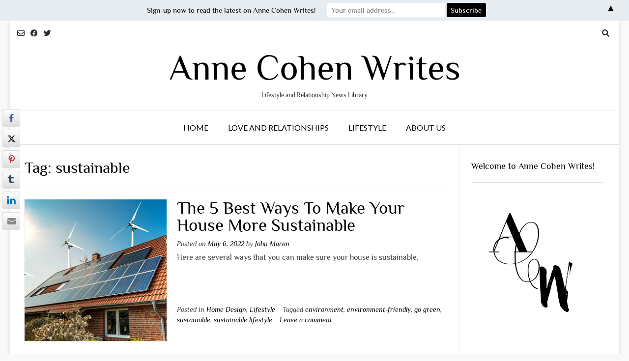

--- FILE ---
content_type: text/html; charset=UTF-8
request_url: https://annecohenwrites.com/tag/sustainable/
body_size: 39299
content:
<!DOCTYPE html><!-- Vogue.ORG -->
<html lang="en">
<head>
<meta charset="UTF-8">
<meta name="viewport" content="width=device-width, initial-scale=1">
<link rel="profile" href="http://gmpg.org/xfn/11">
<meta name='robots' content='index, follow, max-image-preview:large, max-snippet:-1, max-video-preview:-1' />

	<!-- This site is optimized with the Yoast SEO plugin v26.7 - https://yoast.com/wordpress/plugins/seo/ -->
	<title>sustainable Archives &#8212; Anne Cohen Writes</title>
	<link rel="canonical" href="https://annecohenwrites.com/tag/sustainable/" />
	<meta property="og:locale" content="en_US" />
	<meta property="og:type" content="article" />
	<meta property="og:title" content="sustainable Archives &#8212; Anne Cohen Writes" />
	<meta property="og:url" content="https://annecohenwrites.com/tag/sustainable/" />
	<meta property="og:site_name" content="Anne Cohen Writes" />
	<meta name="twitter:card" content="summary_large_image" />
	<meta name="twitter:site" content="@AnneCohenWrites" />
	<script type="application/ld+json" class="yoast-schema-graph">{"@context":"https://schema.org","@graph":[{"@type":"CollectionPage","@id":"https://annecohenwrites.com/tag/sustainable/","url":"https://annecohenwrites.com/tag/sustainable/","name":"sustainable Archives &#8212; Anne Cohen Writes","isPartOf":{"@id":"https://annecohenwrites.com/#website"},"primaryImageOfPage":{"@id":"https://annecohenwrites.com/tag/sustainable/#primaryimage"},"image":{"@id":"https://annecohenwrites.com/tag/sustainable/#primaryimage"},"thumbnailUrl":"https://annecohenwrites.com/wp-content/uploads/2022/05/the-5-best-ways-to-make-your-house-more-sustainable-1.jpg","breadcrumb":{"@id":"https://annecohenwrites.com/tag/sustainable/#breadcrumb"},"inLanguage":"en"},{"@type":"ImageObject","inLanguage":"en","@id":"https://annecohenwrites.com/tag/sustainable/#primaryimage","url":"https://annecohenwrites.com/wp-content/uploads/2022/05/the-5-best-ways-to-make-your-house-more-sustainable-1.jpg","contentUrl":"https://annecohenwrites.com/wp-content/uploads/2022/05/the-5-best-ways-to-make-your-house-more-sustainable-1.jpg","width":440,"height":294,"caption":"the-5-best-ways-to-make-your-house-more-sustainable"},{"@type":"BreadcrumbList","@id":"https://annecohenwrites.com/tag/sustainable/#breadcrumb","itemListElement":[{"@type":"ListItem","position":1,"name":"Home","item":"https://annecohenwrites.com/"},{"@type":"ListItem","position":2,"name":"sustainable"}]},{"@type":"WebSite","@id":"https://annecohenwrites.com/#website","url":"https://annecohenwrites.com/","name":"Anne Cohen Writes","description":"Lifestyle and Relationship News Library ","publisher":{"@id":"https://annecohenwrites.com/#organization"},"potentialAction":[{"@type":"SearchAction","target":{"@type":"EntryPoint","urlTemplate":"https://annecohenwrites.com/?s={search_term_string}"},"query-input":{"@type":"PropertyValueSpecification","valueRequired":true,"valueName":"search_term_string"}}],"inLanguage":"en"},{"@type":"Organization","@id":"https://annecohenwrites.com/#organization","name":"Anne Cohen Writes","url":"https://annecohenwrites.com/","logo":{"@type":"ImageObject","inLanguage":"en","@id":"https://annecohenwrites.com/#/schema/logo/image/","url":"https://annecohenwrites.com/wp-content/uploads/2020/07/anne-cohen-writes.jpg","contentUrl":"https://annecohenwrites.com/wp-content/uploads/2020/07/anne-cohen-writes.jpg","width":450,"height":461,"caption":"Anne Cohen Writes"},"image":{"@id":"https://annecohenwrites.com/#/schema/logo/image/"},"sameAs":["https://www.facebook.com/AnneCohenWrites/","https://x.com/AnneCohenWrites","https://www.instagram.com/annecohenwrites/","https://www.linkedin.com/in/anne-cohen-anni-8b389622","https://www.pinterest.com/annecohenwrites/","https://www.youtube.com/user/foreverj11100"]}]}</script>
	<!-- / Yoast SEO plugin. -->


<link rel='dns-prefetch' href='//fonts.googleapis.com' />
<link href='https://fonts.gstatic.com' crossorigin rel='preconnect' />
<link rel="alternate" type="application/rss+xml" title="Anne Cohen Writes &raquo; Feed" href="https://annecohenwrites.com/feed/" />
<link rel="alternate" type="application/rss+xml" title="Anne Cohen Writes &raquo; Comments Feed" href="https://annecohenwrites.com/comments/feed/" />
<link rel="alternate" type="application/rss+xml" title="Anne Cohen Writes &raquo; sustainable Tag Feed" href="https://annecohenwrites.com/tag/sustainable/feed/" />
<!-- annecohenwrites.com is managing ads with Advanced Ads 2.0.16 – https://wpadvancedads.com/ --><script id="annec-ready">
			window.advanced_ads_ready=function(e,a){a=a||"complete";var d=function(e){return"interactive"===a?"loading"!==e:"complete"===e};d(document.readyState)?e():document.addEventListener("readystatechange",(function(a){d(a.target.readyState)&&e()}),{once:"interactive"===a})},window.advanced_ads_ready_queue=window.advanced_ads_ready_queue||[];		</script>
		<style id='wp-img-auto-sizes-contain-inline-css' type='text/css'>
img:is([sizes=auto i],[sizes^="auto," i]){contain-intrinsic-size:3000px 1500px}
/*# sourceURL=wp-img-auto-sizes-contain-inline-css */
</style>
<link rel='stylesheet' id='fpw_styles_css-css' href='https://annecohenwrites.com/wp-content/plugins/feature-a-page-widget/css/fpw_styles.css?ver=2.1.0' type='text/css' media='all' />
<style id='wp-emoji-styles-inline-css' type='text/css'>

	img.wp-smiley, img.emoji {
		display: inline !important;
		border: none !important;
		box-shadow: none !important;
		height: 1em !important;
		width: 1em !important;
		margin: 0 0.07em !important;
		vertical-align: -0.1em !important;
		background: none !important;
		padding: 0 !important;
	}
/*# sourceURL=wp-emoji-styles-inline-css */
</style>
<style id='wp-block-library-inline-css' type='text/css'>
:root{--wp-block-synced-color:#7a00df;--wp-block-synced-color--rgb:122,0,223;--wp-bound-block-color:var(--wp-block-synced-color);--wp-editor-canvas-background:#ddd;--wp-admin-theme-color:#007cba;--wp-admin-theme-color--rgb:0,124,186;--wp-admin-theme-color-darker-10:#006ba1;--wp-admin-theme-color-darker-10--rgb:0,107,160.5;--wp-admin-theme-color-darker-20:#005a87;--wp-admin-theme-color-darker-20--rgb:0,90,135;--wp-admin-border-width-focus:2px}@media (min-resolution:192dpi){:root{--wp-admin-border-width-focus:1.5px}}.wp-element-button{cursor:pointer}:root .has-very-light-gray-background-color{background-color:#eee}:root .has-very-dark-gray-background-color{background-color:#313131}:root .has-very-light-gray-color{color:#eee}:root .has-very-dark-gray-color{color:#313131}:root .has-vivid-green-cyan-to-vivid-cyan-blue-gradient-background{background:linear-gradient(135deg,#00d084,#0693e3)}:root .has-purple-crush-gradient-background{background:linear-gradient(135deg,#34e2e4,#4721fb 50%,#ab1dfe)}:root .has-hazy-dawn-gradient-background{background:linear-gradient(135deg,#faaca8,#dad0ec)}:root .has-subdued-olive-gradient-background{background:linear-gradient(135deg,#fafae1,#67a671)}:root .has-atomic-cream-gradient-background{background:linear-gradient(135deg,#fdd79a,#004a59)}:root .has-nightshade-gradient-background{background:linear-gradient(135deg,#330968,#31cdcf)}:root .has-midnight-gradient-background{background:linear-gradient(135deg,#020381,#2874fc)}:root{--wp--preset--font-size--normal:16px;--wp--preset--font-size--huge:42px}.has-regular-font-size{font-size:1em}.has-larger-font-size{font-size:2.625em}.has-normal-font-size{font-size:var(--wp--preset--font-size--normal)}.has-huge-font-size{font-size:var(--wp--preset--font-size--huge)}.has-text-align-center{text-align:center}.has-text-align-left{text-align:left}.has-text-align-right{text-align:right}.has-fit-text{white-space:nowrap!important}#end-resizable-editor-section{display:none}.aligncenter{clear:both}.items-justified-left{justify-content:flex-start}.items-justified-center{justify-content:center}.items-justified-right{justify-content:flex-end}.items-justified-space-between{justify-content:space-between}.screen-reader-text{border:0;clip-path:inset(50%);height:1px;margin:-1px;overflow:hidden;padding:0;position:absolute;width:1px;word-wrap:normal!important}.screen-reader-text:focus{background-color:#ddd;clip-path:none;color:#444;display:block;font-size:1em;height:auto;left:5px;line-height:normal;padding:15px 23px 14px;text-decoration:none;top:5px;width:auto;z-index:100000}html :where(.has-border-color){border-style:solid}html :where([style*=border-top-color]){border-top-style:solid}html :where([style*=border-right-color]){border-right-style:solid}html :where([style*=border-bottom-color]){border-bottom-style:solid}html :where([style*=border-left-color]){border-left-style:solid}html :where([style*=border-width]){border-style:solid}html :where([style*=border-top-width]){border-top-style:solid}html :where([style*=border-right-width]){border-right-style:solid}html :where([style*=border-bottom-width]){border-bottom-style:solid}html :where([style*=border-left-width]){border-left-style:solid}html :where(img[class*=wp-image-]){height:auto;max-width:100%}:where(figure){margin:0 0 1em}html :where(.is-position-sticky){--wp-admin--admin-bar--position-offset:var(--wp-admin--admin-bar--height,0px)}@media screen and (max-width:600px){html :where(.is-position-sticky){--wp-admin--admin-bar--position-offset:0px}}

/*# sourceURL=wp-block-library-inline-css */
</style><style id='wp-block-heading-inline-css' type='text/css'>
h1:where(.wp-block-heading).has-background,h2:where(.wp-block-heading).has-background,h3:where(.wp-block-heading).has-background,h4:where(.wp-block-heading).has-background,h5:where(.wp-block-heading).has-background,h6:where(.wp-block-heading).has-background{padding:1.25em 2.375em}h1.has-text-align-left[style*=writing-mode]:where([style*=vertical-lr]),h1.has-text-align-right[style*=writing-mode]:where([style*=vertical-rl]),h2.has-text-align-left[style*=writing-mode]:where([style*=vertical-lr]),h2.has-text-align-right[style*=writing-mode]:where([style*=vertical-rl]),h3.has-text-align-left[style*=writing-mode]:where([style*=vertical-lr]),h3.has-text-align-right[style*=writing-mode]:where([style*=vertical-rl]),h4.has-text-align-left[style*=writing-mode]:where([style*=vertical-lr]),h4.has-text-align-right[style*=writing-mode]:where([style*=vertical-rl]),h5.has-text-align-left[style*=writing-mode]:where([style*=vertical-lr]),h5.has-text-align-right[style*=writing-mode]:where([style*=vertical-rl]),h6.has-text-align-left[style*=writing-mode]:where([style*=vertical-lr]),h6.has-text-align-right[style*=writing-mode]:where([style*=vertical-rl]){rotate:180deg}
/*# sourceURL=https://annecohenwrites.com/wp-includes/blocks/heading/style.min.css */
</style>
<style id='wp-block-group-inline-css' type='text/css'>
.wp-block-group{box-sizing:border-box}:where(.wp-block-group.wp-block-group-is-layout-constrained){position:relative}
/*# sourceURL=https://annecohenwrites.com/wp-includes/blocks/group/style.min.css */
</style>
<style id='wp-block-paragraph-inline-css' type='text/css'>
.is-small-text{font-size:.875em}.is-regular-text{font-size:1em}.is-large-text{font-size:2.25em}.is-larger-text{font-size:3em}.has-drop-cap:not(:focus):first-letter{float:left;font-size:8.4em;font-style:normal;font-weight:100;line-height:.68;margin:.05em .1em 0 0;text-transform:uppercase}body.rtl .has-drop-cap:not(:focus):first-letter{float:none;margin-left:.1em}p.has-drop-cap.has-background{overflow:hidden}:root :where(p.has-background){padding:1.25em 2.375em}:where(p.has-text-color:not(.has-link-color)) a{color:inherit}p.has-text-align-left[style*="writing-mode:vertical-lr"],p.has-text-align-right[style*="writing-mode:vertical-rl"]{rotate:180deg}
/*# sourceURL=https://annecohenwrites.com/wp-includes/blocks/paragraph/style.min.css */
</style>
<link rel='stylesheet' id='wpzoom-social-icons-block-style-css' href='https://annecohenwrites.com/wp-content/plugins/social-icons-widget-by-wpzoom/block/dist/style-wpzoom-social-icons.css?ver=4.5.3' type='text/css' media='all' />
<style id='global-styles-inline-css' type='text/css'>
:root{--wp--preset--aspect-ratio--square: 1;--wp--preset--aspect-ratio--4-3: 4/3;--wp--preset--aspect-ratio--3-4: 3/4;--wp--preset--aspect-ratio--3-2: 3/2;--wp--preset--aspect-ratio--2-3: 2/3;--wp--preset--aspect-ratio--16-9: 16/9;--wp--preset--aspect-ratio--9-16: 9/16;--wp--preset--color--black: #000000;--wp--preset--color--cyan-bluish-gray: #abb8c3;--wp--preset--color--white: #ffffff;--wp--preset--color--pale-pink: #f78da7;--wp--preset--color--vivid-red: #cf2e2e;--wp--preset--color--luminous-vivid-orange: #ff6900;--wp--preset--color--luminous-vivid-amber: #fcb900;--wp--preset--color--light-green-cyan: #7bdcb5;--wp--preset--color--vivid-green-cyan: #00d084;--wp--preset--color--pale-cyan-blue: #8ed1fc;--wp--preset--color--vivid-cyan-blue: #0693e3;--wp--preset--color--vivid-purple: #9b51e0;--wp--preset--gradient--vivid-cyan-blue-to-vivid-purple: linear-gradient(135deg,rgb(6,147,227) 0%,rgb(155,81,224) 100%);--wp--preset--gradient--light-green-cyan-to-vivid-green-cyan: linear-gradient(135deg,rgb(122,220,180) 0%,rgb(0,208,130) 100%);--wp--preset--gradient--luminous-vivid-amber-to-luminous-vivid-orange: linear-gradient(135deg,rgb(252,185,0) 0%,rgb(255,105,0) 100%);--wp--preset--gradient--luminous-vivid-orange-to-vivid-red: linear-gradient(135deg,rgb(255,105,0) 0%,rgb(207,46,46) 100%);--wp--preset--gradient--very-light-gray-to-cyan-bluish-gray: linear-gradient(135deg,rgb(238,238,238) 0%,rgb(169,184,195) 100%);--wp--preset--gradient--cool-to-warm-spectrum: linear-gradient(135deg,rgb(74,234,220) 0%,rgb(151,120,209) 20%,rgb(207,42,186) 40%,rgb(238,44,130) 60%,rgb(251,105,98) 80%,rgb(254,248,76) 100%);--wp--preset--gradient--blush-light-purple: linear-gradient(135deg,rgb(255,206,236) 0%,rgb(152,150,240) 100%);--wp--preset--gradient--blush-bordeaux: linear-gradient(135deg,rgb(254,205,165) 0%,rgb(254,45,45) 50%,rgb(107,0,62) 100%);--wp--preset--gradient--luminous-dusk: linear-gradient(135deg,rgb(255,203,112) 0%,rgb(199,81,192) 50%,rgb(65,88,208) 100%);--wp--preset--gradient--pale-ocean: linear-gradient(135deg,rgb(255,245,203) 0%,rgb(182,227,212) 50%,rgb(51,167,181) 100%);--wp--preset--gradient--electric-grass: linear-gradient(135deg,rgb(202,248,128) 0%,rgb(113,206,126) 100%);--wp--preset--gradient--midnight: linear-gradient(135deg,rgb(2,3,129) 0%,rgb(40,116,252) 100%);--wp--preset--font-size--small: 13px;--wp--preset--font-size--medium: 20px;--wp--preset--font-size--large: 36px;--wp--preset--font-size--x-large: 42px;--wp--preset--font-family--philosopher: Philosopher;--wp--preset--spacing--20: 0.44rem;--wp--preset--spacing--30: 0.67rem;--wp--preset--spacing--40: 1rem;--wp--preset--spacing--50: 1.5rem;--wp--preset--spacing--60: 2.25rem;--wp--preset--spacing--70: 3.38rem;--wp--preset--spacing--80: 5.06rem;--wp--preset--shadow--natural: 6px 6px 9px rgba(0, 0, 0, 0.2);--wp--preset--shadow--deep: 12px 12px 50px rgba(0, 0, 0, 0.4);--wp--preset--shadow--sharp: 6px 6px 0px rgba(0, 0, 0, 0.2);--wp--preset--shadow--outlined: 6px 6px 0px -3px rgb(255, 255, 255), 6px 6px rgb(0, 0, 0);--wp--preset--shadow--crisp: 6px 6px 0px rgb(0, 0, 0);}:where(.is-layout-flex){gap: 0.5em;}:where(.is-layout-grid){gap: 0.5em;}body .is-layout-flex{display: flex;}.is-layout-flex{flex-wrap: wrap;align-items: center;}.is-layout-flex > :is(*, div){margin: 0;}body .is-layout-grid{display: grid;}.is-layout-grid > :is(*, div){margin: 0;}:where(.wp-block-columns.is-layout-flex){gap: 2em;}:where(.wp-block-columns.is-layout-grid){gap: 2em;}:where(.wp-block-post-template.is-layout-flex){gap: 1.25em;}:where(.wp-block-post-template.is-layout-grid){gap: 1.25em;}.has-black-color{color: var(--wp--preset--color--black) !important;}.has-cyan-bluish-gray-color{color: var(--wp--preset--color--cyan-bluish-gray) !important;}.has-white-color{color: var(--wp--preset--color--white) !important;}.has-pale-pink-color{color: var(--wp--preset--color--pale-pink) !important;}.has-vivid-red-color{color: var(--wp--preset--color--vivid-red) !important;}.has-luminous-vivid-orange-color{color: var(--wp--preset--color--luminous-vivid-orange) !important;}.has-luminous-vivid-amber-color{color: var(--wp--preset--color--luminous-vivid-amber) !important;}.has-light-green-cyan-color{color: var(--wp--preset--color--light-green-cyan) !important;}.has-vivid-green-cyan-color{color: var(--wp--preset--color--vivid-green-cyan) !important;}.has-pale-cyan-blue-color{color: var(--wp--preset--color--pale-cyan-blue) !important;}.has-vivid-cyan-blue-color{color: var(--wp--preset--color--vivid-cyan-blue) !important;}.has-vivid-purple-color{color: var(--wp--preset--color--vivid-purple) !important;}.has-black-background-color{background-color: var(--wp--preset--color--black) !important;}.has-cyan-bluish-gray-background-color{background-color: var(--wp--preset--color--cyan-bluish-gray) !important;}.has-white-background-color{background-color: var(--wp--preset--color--white) !important;}.has-pale-pink-background-color{background-color: var(--wp--preset--color--pale-pink) !important;}.has-vivid-red-background-color{background-color: var(--wp--preset--color--vivid-red) !important;}.has-luminous-vivid-orange-background-color{background-color: var(--wp--preset--color--luminous-vivid-orange) !important;}.has-luminous-vivid-amber-background-color{background-color: var(--wp--preset--color--luminous-vivid-amber) !important;}.has-light-green-cyan-background-color{background-color: var(--wp--preset--color--light-green-cyan) !important;}.has-vivid-green-cyan-background-color{background-color: var(--wp--preset--color--vivid-green-cyan) !important;}.has-pale-cyan-blue-background-color{background-color: var(--wp--preset--color--pale-cyan-blue) !important;}.has-vivid-cyan-blue-background-color{background-color: var(--wp--preset--color--vivid-cyan-blue) !important;}.has-vivid-purple-background-color{background-color: var(--wp--preset--color--vivid-purple) !important;}.has-black-border-color{border-color: var(--wp--preset--color--black) !important;}.has-cyan-bluish-gray-border-color{border-color: var(--wp--preset--color--cyan-bluish-gray) !important;}.has-white-border-color{border-color: var(--wp--preset--color--white) !important;}.has-pale-pink-border-color{border-color: var(--wp--preset--color--pale-pink) !important;}.has-vivid-red-border-color{border-color: var(--wp--preset--color--vivid-red) !important;}.has-luminous-vivid-orange-border-color{border-color: var(--wp--preset--color--luminous-vivid-orange) !important;}.has-luminous-vivid-amber-border-color{border-color: var(--wp--preset--color--luminous-vivid-amber) !important;}.has-light-green-cyan-border-color{border-color: var(--wp--preset--color--light-green-cyan) !important;}.has-vivid-green-cyan-border-color{border-color: var(--wp--preset--color--vivid-green-cyan) !important;}.has-pale-cyan-blue-border-color{border-color: var(--wp--preset--color--pale-cyan-blue) !important;}.has-vivid-cyan-blue-border-color{border-color: var(--wp--preset--color--vivid-cyan-blue) !important;}.has-vivid-purple-border-color{border-color: var(--wp--preset--color--vivid-purple) !important;}.has-vivid-cyan-blue-to-vivid-purple-gradient-background{background: var(--wp--preset--gradient--vivid-cyan-blue-to-vivid-purple) !important;}.has-light-green-cyan-to-vivid-green-cyan-gradient-background{background: var(--wp--preset--gradient--light-green-cyan-to-vivid-green-cyan) !important;}.has-luminous-vivid-amber-to-luminous-vivid-orange-gradient-background{background: var(--wp--preset--gradient--luminous-vivid-amber-to-luminous-vivid-orange) !important;}.has-luminous-vivid-orange-to-vivid-red-gradient-background{background: var(--wp--preset--gradient--luminous-vivid-orange-to-vivid-red) !important;}.has-very-light-gray-to-cyan-bluish-gray-gradient-background{background: var(--wp--preset--gradient--very-light-gray-to-cyan-bluish-gray) !important;}.has-cool-to-warm-spectrum-gradient-background{background: var(--wp--preset--gradient--cool-to-warm-spectrum) !important;}.has-blush-light-purple-gradient-background{background: var(--wp--preset--gradient--blush-light-purple) !important;}.has-blush-bordeaux-gradient-background{background: var(--wp--preset--gradient--blush-bordeaux) !important;}.has-luminous-dusk-gradient-background{background: var(--wp--preset--gradient--luminous-dusk) !important;}.has-pale-ocean-gradient-background{background: var(--wp--preset--gradient--pale-ocean) !important;}.has-electric-grass-gradient-background{background: var(--wp--preset--gradient--electric-grass) !important;}.has-midnight-gradient-background{background: var(--wp--preset--gradient--midnight) !important;}.has-small-font-size{font-size: var(--wp--preset--font-size--small) !important;}.has-medium-font-size{font-size: var(--wp--preset--font-size--medium) !important;}.has-large-font-size{font-size: var(--wp--preset--font-size--large) !important;}.has-x-large-font-size{font-size: var(--wp--preset--font-size--x-large) !important;}.has-philosopher-font-family{font-family: var(--wp--preset--font-family--philosopher) !important;}
/*# sourceURL=global-styles-inline-css */
</style>

<style id='classic-theme-styles-inline-css' type='text/css'>
/*! This file is auto-generated */
.wp-block-button__link{color:#fff;background-color:#32373c;border-radius:9999px;box-shadow:none;text-decoration:none;padding:calc(.667em + 2px) calc(1.333em + 2px);font-size:1.125em}.wp-block-file__button{background:#32373c;color:#fff;text-decoration:none}
/*# sourceURL=/wp-includes/css/classic-themes.min.css */
</style>
<link rel='stylesheet' id='dashicons-css' href='https://annecohenwrites.com/wp-includes/css/dashicons.min.css?ver=6.9' type='text/css' media='all' />
<link rel='stylesheet' id='wpzoom-social-icons-academicons-css' href='https://annecohenwrites.com/wp-content/plugins/social-icons-widget-by-wpzoom/assets/css/academicons.min.css?ver=1765579198' type='text/css' media='all' />
<link rel='stylesheet' id='wpzoom-social-icons-socicon-css' href='https://annecohenwrites.com/wp-content/plugins/social-icons-widget-by-wpzoom/assets/css/wpzoom-socicon.css?ver=1765579198' type='text/css' media='all' />
<link rel='stylesheet' id='wpzoom-social-icons-font-awesome-5-css' href='https://annecohenwrites.com/wp-content/plugins/social-icons-widget-by-wpzoom/assets/css/font-awesome-5.min.css?ver=1765579198' type='text/css' media='all' />
<link rel='stylesheet' id='wpzoom-social-icons-genericons-css' href='https://annecohenwrites.com/wp-content/plugins/social-icons-widget-by-wpzoom/assets/css/genericons.css?ver=1765579198' type='text/css' media='all' />
<link rel='stylesheet' id='font-awesome-css' href='https://annecohenwrites.com/wp-content/plugins/contact-widgets/assets/css/font-awesome.min.css?ver=4.7.0' type='text/css' media='all' />
<link rel='stylesheet' id='contact-form-7-css' href='https://annecohenwrites.com/wp-content/plugins/contact-form-7/includes/css/styles.css?ver=6.1.4' type='text/css' media='all' />
<link rel='stylesheet' id='ssb-front-css-css' href='https://annecohenwrites.com/wp-content/plugins/simple-social-buttons/assets/css/front.css?ver=6.2.0' type='text/css' media='all' />
<link rel='stylesheet' id='mc4wp-form-basic-css' href='https://annecohenwrites.com/wp-content/plugins/mailchimp-for-wp/assets/css/form-basic.css?ver=4.10.9' type='text/css' media='all' />
<link rel='stylesheet' id='quotescollection-css' href='https://annecohenwrites.com/wp-content/plugins/quotes-collection/css/quotes-collection.css?ver=2.5.2' type='text/css' media='all' />
<link rel='stylesheet' id='customizer_vogue_fonts-css' href='//fonts.googleapis.com/css?family=Open+Sans%3Aregular%2Citalic%2C700%7CPhilosopher%3Aregular%2Citalic%2C700%7CLato%3Aregular%2Citalic%2C700%26subset%3Dlatin%2C' type='text/css' media='screen' />
<link rel='stylesheet' id='vogue-body-font-default-css' href='//fonts.googleapis.com/css?family=Open+Sans%3A400%2C300%2C300italic%2C400italic%2C600%2C600italic%2C700%2C700italic&#038;ver=1.4.76' type='text/css' media='all' />
<link rel='stylesheet' id='vogue-heading-font-default-css' href='//fonts.googleapis.com/css?family=Lato%3A400%2C300%2C300italic%2C400italic%2C700%2C700italic&#038;ver=1.4.76' type='text/css' media='all' />
<link rel='stylesheet' id='vogue-font-awesome-css' href='https://annecohenwrites.com/wp-content/themes/vogue/includes/font-awesome/css/all.min.css?ver=6.0.0' type='text/css' media='all' />
<link rel='stylesheet' id='vogue-style-css' href='https://annecohenwrites.com/wp-content/themes/vogue/style.css?ver=1.4.76' type='text/css' media='all' />
<link rel='stylesheet' id='vogue-header-style-css' href='https://annecohenwrites.com/wp-content/themes/vogue/templates/css/header-one.css?ver=1.4.76' type='text/css' media='all' />
<link rel='stylesheet' id='vogue-footer-style-css' href='https://annecohenwrites.com/wp-content/themes/vogue/templates/css/footer-standard.css?ver=1.4.76' type='text/css' media='all' />
<link rel='stylesheet' id='recent-posts-widget-with-thumbnails-public-style-css' href='https://annecohenwrites.com/wp-content/plugins/recent-posts-widget-with-thumbnails/public.css?ver=7.1.1' type='text/css' media='all' />
<link rel='stylesheet' id='meks-ads-widget-css' href='https://annecohenwrites.com/wp-content/plugins/meks-easy-ads-widget/css/style.css?ver=2.0.9' type='text/css' media='all' />
<link rel='stylesheet' id='meks-author-widget-css' href='https://annecohenwrites.com/wp-content/plugins/meks-smart-author-widget/css/style.css?ver=1.1.5' type='text/css' media='all' />
<link rel='stylesheet' id='wpzoom-social-icons-font-awesome-3-css' href='https://annecohenwrites.com/wp-content/plugins/social-icons-widget-by-wpzoom/assets/css/font-awesome-3.min.css?ver=1765579198' type='text/css' media='all' />
<link rel='stylesheet' id='wpzoom-social-icons-styles-css' href='https://annecohenwrites.com/wp-content/plugins/social-icons-widget-by-wpzoom/assets/css/wpzoom-social-icons-styles.css?ver=1765579198' type='text/css' media='all' />
<link rel='stylesheet' id='wpcw-css' href='https://annecohenwrites.com/wp-content/plugins/contact-widgets/assets/css/style.min.css?ver=1.0.1' type='text/css' media='all' />
<link rel='stylesheet' id='gem-base-css' href='https://annecohenwrites.com/wp-content/plugins/godaddy-email-marketing-sign-up-forms/css/gem.min.css?ver=1.4.3' type='text/css' media='all' />
<link rel='preload' as='font'  id='wpzoom-social-icons-font-academicons-woff2-css' href='https://annecohenwrites.com/wp-content/plugins/social-icons-widget-by-wpzoom/assets/font/academicons.woff2?v=1.9.2'  type='font/woff2' crossorigin />
<link rel='preload' as='font'  id='wpzoom-social-icons-font-fontawesome-3-woff2-css' href='https://annecohenwrites.com/wp-content/plugins/social-icons-widget-by-wpzoom/assets/font/fontawesome-webfont.woff2?v=4.7.0'  type='font/woff2' crossorigin />
<link rel='preload' as='font'  id='wpzoom-social-icons-font-fontawesome-5-brands-woff2-css' href='https://annecohenwrites.com/wp-content/plugins/social-icons-widget-by-wpzoom/assets/font/fa-brands-400.woff2'  type='font/woff2' crossorigin />
<link rel='preload' as='font'  id='wpzoom-social-icons-font-fontawesome-5-regular-woff2-css' href='https://annecohenwrites.com/wp-content/plugins/social-icons-widget-by-wpzoom/assets/font/fa-regular-400.woff2'  type='font/woff2' crossorigin />
<link rel='preload' as='font'  id='wpzoom-social-icons-font-fontawesome-5-solid-woff2-css' href='https://annecohenwrites.com/wp-content/plugins/social-icons-widget-by-wpzoom/assets/font/fa-solid-900.woff2'  type='font/woff2' crossorigin />
<link rel='preload' as='font'  id='wpzoom-social-icons-font-genericons-woff-css' href='https://annecohenwrites.com/wp-content/plugins/social-icons-widget-by-wpzoom/assets/font/Genericons.woff'  type='font/woff' crossorigin />
<link rel='preload' as='font'  id='wpzoom-social-icons-font-socicon-woff2-css' href='https://annecohenwrites.com/wp-content/plugins/social-icons-widget-by-wpzoom/assets/font/socicon.woff2?v=4.5.3'  type='font/woff2' crossorigin />
<link rel='stylesheet' id='animated-css' href='https://annecohenwrites.com/wp-content/plugins/like-box/includes/style/effects.css?ver=6.9' type='text/css' media='all' />
<link rel='stylesheet' id='front_end_like_box-css' href='https://annecohenwrites.com/wp-content/plugins/like-box/includes/style/style.css?ver=6.9' type='text/css' media='all' />
<link rel='stylesheet' id='thickbox-css' href='https://annecohenwrites.com/wp-includes/js/thickbox/thickbox.css?ver=6.9' type='text/css' media='all' />
<link rel='stylesheet' id='adswscCSS-css' href='https://annecohenwrites.com/wp-content/plugins/ads-wp-site-count/css/ads_styles.css?ver=6.9' type='text/css' media='all' />
<style id='quads-styles-inline-css' type='text/css'>

    .quads-location ins.adsbygoogle {
        background: transparent !important;
    }.quads-location .quads_rotator_img{ opacity:1 !important;}
    .quads.quads_ad_container { display: grid; grid-template-columns: auto; grid-gap: 10px; padding: 10px; }
    .grid_image{animation: fadeIn 0.5s;-webkit-animation: fadeIn 0.5s;-moz-animation: fadeIn 0.5s;
        -o-animation: fadeIn 0.5s;-ms-animation: fadeIn 0.5s;}
    .quads-ad-label { font-size: 12px; text-align: center; color: #333;}
    .quads_click_impression { display: none;} .quads-location, .quads-ads-space{max-width:100%;} @media only screen and (max-width: 480px) { .quads-ads-space, .penci-builder-element .quads-ads-space{max-width:340px;}}
/*# sourceURL=quads-styles-inline-css */
</style>
<script type="text/javascript" src="https://annecohenwrites.com/wp-includes/js/jquery/jquery.min.js?ver=3.7.1" id="jquery-core-js"></script>
<script type="text/javascript" src="https://annecohenwrites.com/wp-includes/js/jquery/jquery-migrate.min.js?ver=3.4.1" id="jquery-migrate-js"></script>
<script type="text/javascript" id="quotescollection-js-extra">
/* <![CDATA[ */
var quotescollectionAjax = {"ajaxUrl":"https://annecohenwrites.com/wp-admin/admin-ajax.php","nonce":"a6a3204a5e","nextQuote":"Next quote \u00bb","loading":"Loading...","error":"Error getting quote","autoRefreshMax":"20","autoRefreshCount":"0"};
//# sourceURL=quotescollection-js-extra
/* ]]> */
</script>
<script type="text/javascript" src="https://annecohenwrites.com/wp-content/plugins/quotes-collection/js/quotes-collection.js?ver=2.5.2" id="quotescollection-js"></script>
<script type="text/javascript" src="https://annecohenwrites.com/wp-content/plugins/like-box/includes/javascript/front_end_js.js?ver=6.9" id="like-box-front-end-js"></script>
<link rel="https://api.w.org/" href="https://annecohenwrites.com/wp-json/" /><link rel="alternate" title="JSON" type="application/json" href="https://annecohenwrites.com/wp-json/wp/v2/tags/6230" /><link rel="EditURI" type="application/rsd+xml" title="RSD" href="https://annecohenwrites.com/xmlrpc.php?rsd" />
<meta name="generator" content="WordPress 6.9" />
 <style media="screen">

		.simplesocialbuttons.simplesocialbuttons_inline .ssb-fb-like, .simplesocialbuttons.simplesocialbuttons_inline amp-facebook-like {
	  margin: ;
	}
		 /*inline margin*/
		.simplesocialbuttons.simplesocialbuttons_inline.simplesocial-sm-round button{
	  margin: ;
	}
	
	
	
	
	
	
			 /*margin-digbar*/

		div[class*="simplesocialbuttons-float"].simplesocialbuttons.simplesocial-sm-round button{
	  margin: ;
	}
	
	
	
	
	
	
	
</style>

<!-- Open Graph Meta Tags generated by Simple Social Buttons 6.2.0 -->
<meta property="og:title" content="The 5 Best Ways To Make Your House More Sustainable - Anne Cohen Writes" />
<meta property="og:type" content="website" />
<meta property="og:description" content="Here are several ways that you can make sure your house is sustainable. " />
<meta property="og:url" content="https://annecohenwrites.com/the-5-best-ways-to-make-your-house-more-sustainable/" />
<meta property="og:site_name" content="Anne Cohen Writes" />
<meta property="og:image" content="https://annecohenwrites.com/wp-content/uploads/2022/05/the-5-best-ways-to-make-your-house-more-sustainable-1.jpg" />
<meta name="twitter:card" content="summary_large_image" />
<meta name="twitter:description" content="Here are several ways that you can make sure your house is sustainable. " />
<meta name="twitter:title" content="The 5 Best Ways To Make Your House More Sustainable - Anne Cohen Writes" />
<meta property="twitter:image" content="https://annecohenwrites.com/wp-content/uploads/2022/05/the-5-best-ways-to-make-your-house-more-sustainable-1.jpg" />
<script type="text/javascript">
	window._wp_rp_static_base_url = 'https://wprp.zemanta.com/static/';
	window._wp_rp_wp_ajax_url = "https://annecohenwrites.com/wp-admin/admin-ajax.php";
	window._wp_rp_plugin_version = '3.6.4';
	window._wp_rp_post_id = '33356';
	window._wp_rp_num_rel_posts = '6';
	window._wp_rp_thumbnails = true;
	window._wp_rp_post_title = 'The+5+Best+Ways+To+Make+Your+House+More+Sustainable';
	window._wp_rp_post_tags = ['sustainable+lifestyle', 'sustainable', 'go+green', 'environment-friendly', 'environment', 'home+design', 'lifestyle', 'hog', 'home', 'lifestyl', 'save', 'carbon', 'sustain', 'store', 'hous', 'monei', 'water', 'a', 'climat', 'ship', 'energi', 'articl'];
	window._wp_rp_promoted_content = true;
</script>
<link rel="stylesheet" href="https://annecohenwrites.com/wp-content/plugins/wordpress-23-related-posts-plugin/static/themes/vertical-m.css?version=3.6.4" />
<script src="//pagead2.googlesyndication.com/pagead/js/adsbygoogle.js"></script><script>document.cookie = 'quads_browser_width='+screen.width;</script><style type="text/css" id="custom-background-css">
body.custom-background { background-color: #f9f9f9; }
</style>
	<script async src="https://pagead2.googlesyndication.com/pagead/js/adsbygoogle.js?client=ca-pub-1804898027457297"></script><script>(adsbygoogle = window.adsbygoogle || []).push({
					google_ad_client: "ca-pub-1804898027457297",
					enable_page_level_ads: true,
					overlays: {bottom: true}
				});</script><style>#mailchimp-top-bar form,#mailchimp-top-bar input,#mailchimp-top-bar label{box-shadow:none;box-sizing:border-box;float:none;font-size:100%;height:auto;line-height:normal;margin:0;outline:0;padding:0;text-shadow:none;vertical-align:middle}#mailchimp-top-bar input,#mailchimp-top-bar label{display:inline-block!important;vertical-align:middle!important;width:auto}#mailchimp-top-bar form{margin:0!important;padding:0!important;text-align:center}#mailchimp-top-bar label{margin:0 6px 0 0}#mailchimp-top-bar .mctb-button,#mailchimp-top-bar .mctb-email,#mailchimp-top-bar input,#mailchimp-top-bar input[type=email],#mailchimp-top-bar input[type=text]{background:#fff;border:1px solid #fff;height:auto;margin:0 0 0 6px}#mailchimp-top-bar .mctb-email{max-width:240px!important;width:100%}#mailchimp-top-bar .mctb-button{cursor:pointer;margin-left:0}#mailchimp-top-bar .mctb-email-confirm{display:none!important}#mailchimp-top-bar.mctb-small{font-size:10px}#mailchimp-top-bar.mctb-small .mctb-bar{padding:5px 6px}#mailchimp-top-bar.mctb-small .mctb-button{padding:4px 12px}#mailchimp-top-bar.mctb-small .mctb-email,#mailchimp-top-bar.mctb-small .mctb-label,#mailchimp-top-bar.mctb-small input{padding:4px 6px!important}#mailchimp-top-bar.mctb-small input,#mailchimp-top-bar.mctb-small label{font-size:12px}#mailchimp-top-bar.mctb-small .mctb-close{font-size:16px;padding:4px 12px}#mailchimp-top-bar.mctb-medium{font-size:12.5px}#mailchimp-top-bar.mctb-medium .mctb-bar{padding:6.25px 7.5px}#mailchimp-top-bar.mctb-medium .mctb-button{padding:5px 15px}#mailchimp-top-bar.mctb-medium .mctb-email,#mailchimp-top-bar.mctb-medium .mctb-label,#mailchimp-top-bar.mctb-medium input{padding:5px 7.5px!important}#mailchimp-top-bar.mctb-medium input,#mailchimp-top-bar.mctb-medium label{font-size:15px}#mailchimp-top-bar.mctb-medium .mctb-close{font-size:20px;padding:5px 15px}#mailchimp-top-bar.mctb-big{font-size:15px}#mailchimp-top-bar.mctb-big .mctb-bar{padding:7.5px 9px}#mailchimp-top-bar.mctb-big .mctb-button{padding:6px 18px}#mailchimp-top-bar.mctb-big .mctb-email,#mailchimp-top-bar.mctb-big .mctb-label,#mailchimp-top-bar.mctb-big input{padding:6px 9px!important}#mailchimp-top-bar.mctb-big input,#mailchimp-top-bar.mctb-big label{font-size:18px}#mailchimp-top-bar.mctb-big .mctb-close{font-size:24px;padding:6px 18px}@media (max-width:580px){#mailchimp-top-bar .mctb-email,#mailchimp-top-bar .mctb-label,#mailchimp-top-bar input,#mailchimp-top-bar label{max-width:100%!important;width:100%}#mailchimp-top-bar .mctb-email,#mailchimp-top-bar input{margin:6px 0 0!important}}@media (max-width:860px){#mailchimp-top-bar.multiple-input-fields .mctb-label{display:block!important;margin:0 0 6px}}.admin-bar .mctb{z-index:99998}.admin-bar .mctb-position-top{top:32px}@media screen and (max-width:782px){.admin-bar .mctb-position-top{top:46px}}@media screen and (max-width:600px){.admin-bar .mctb-position-top.mctb-sticky{top:0}}.mctb{background:transparent;left:0;margin:0;position:absolute;right:0;text-align:center;top:0;width:100%;z-index:100000}.mctb-bar{overflow:hidden;position:relative;width:100%}.mctb-sticky{position:fixed}.mctb-position-bottom{bottom:0;position:fixed;top:auto}.mctb-position-bottom .mctb-bar{clear:both}.mctb-response{left:0;position:absolute;top:0;transition-duration:.8s;width:100%;z-index:100}.mctb-close{clear:both;cursor:pointer;display:inline-block;float:right;line-height:normal;margin-right:12px;z-index:10}.mctb-icon-inside-bar.mctb-position-bottom .mctb-bar{bottom:0;position:absolute}.mctb-icon-inside-bar .mctb-close{float:none;position:absolute;right:0;top:0}.mctb-bar,.mctb-response,.mctb-close{background:#e6ecef!important;}.mctb-bar,.mctb-label,.mctb-close{color:#000000!important;}.mctb-button{background:#000000!important;border-color:#000000!important;}.mctb-email:focus{outline-color:#000000!important;}.mctb-button{color: #ffffff!important;}</style>
<link rel="icon" href="https://annecohenwrites.com/wp-content/uploads/2020/11/cropped-ACW-anne-cohen-writes-1-32x32.jpeg" sizes="32x32" />
<link rel="icon" href="https://annecohenwrites.com/wp-content/uploads/2020/11/cropped-ACW-anne-cohen-writes-1-192x192.jpeg" sizes="192x192" />
<link rel="apple-touch-icon" href="https://annecohenwrites.com/wp-content/uploads/2020/11/cropped-ACW-anne-cohen-writes-1-180x180.jpeg" />
<meta name="msapplication-TileImage" content="https://annecohenwrites.com/wp-content/uploads/2020/11/cropped-ACW-anne-cohen-writes-1-270x270.jpeg" />
	<!-- Fonts Plugin CSS - https://fontsplugin.com/ -->
	<style>
		/* Cached: January 22, 2026 at 3:12am */
/* cyrillic-ext */
@font-face {
  font-family: 'Philosopher';
  font-style: italic;
  font-weight: 400;
  font-display: swap;
  src: url(https://fonts.gstatic.com/s/philosopher/v21/vEFX2_5QCwIS4_Dhez5jcWBrf0I81-qe.woff2) format('woff2');
  unicode-range: U+0460-052F, U+1C80-1C8A, U+20B4, U+2DE0-2DFF, U+A640-A69F, U+FE2E-FE2F;
}
/* cyrillic */
@font-face {
  font-family: 'Philosopher';
  font-style: italic;
  font-weight: 400;
  font-display: swap;
  src: url(https://fonts.gstatic.com/s/philosopher/v21/vEFX2_5QCwIS4_Dhez5jcWBrf0s81-qe.woff2) format('woff2');
  unicode-range: U+0301, U+0400-045F, U+0490-0491, U+04B0-04B1, U+2116;
}
/* vietnamese */
@font-face {
  font-family: 'Philosopher';
  font-style: italic;
  font-weight: 400;
  font-display: swap;
  src: url(https://fonts.gstatic.com/s/philosopher/v21/vEFX2_5QCwIS4_Dhez5jcWBrf0A81-qe.woff2) format('woff2');
  unicode-range: U+0102-0103, U+0110-0111, U+0128-0129, U+0168-0169, U+01A0-01A1, U+01AF-01B0, U+0300-0301, U+0303-0304, U+0308-0309, U+0323, U+0329, U+1EA0-1EF9, U+20AB;
}
/* latin-ext */
@font-face {
  font-family: 'Philosopher';
  font-style: italic;
  font-weight: 400;
  font-display: swap;
  src: url(https://fonts.gstatic.com/s/philosopher/v21/vEFX2_5QCwIS4_Dhez5jcWBrf0E81-qe.woff2) format('woff2');
  unicode-range: U+0100-02BA, U+02BD-02C5, U+02C7-02CC, U+02CE-02D7, U+02DD-02FF, U+0304, U+0308, U+0329, U+1D00-1DBF, U+1E00-1E9F, U+1EF2-1EFF, U+2020, U+20A0-20AB, U+20AD-20C0, U+2113, U+2C60-2C7F, U+A720-A7FF;
}
/* latin */
@font-face {
  font-family: 'Philosopher';
  font-style: italic;
  font-weight: 400;
  font-display: swap;
  src: url(https://fonts.gstatic.com/s/philosopher/v21/vEFX2_5QCwIS4_Dhez5jcWBrf0881w.woff2) format('woff2');
  unicode-range: U+0000-00FF, U+0131, U+0152-0153, U+02BB-02BC, U+02C6, U+02DA, U+02DC, U+0304, U+0308, U+0329, U+2000-206F, U+20AC, U+2122, U+2191, U+2193, U+2212, U+2215, U+FEFF, U+FFFD;
}
/* cyrillic-ext */
@font-face {
  font-family: 'Philosopher';
  font-style: italic;
  font-weight: 700;
  font-display: swap;
  src: url(https://fonts.gstatic.com/s/philosopher/v21/vEFK2_5QCwIS4_Dhez5jcWBrd_QZwti_Wo7H.woff2) format('woff2');
  unicode-range: U+0460-052F, U+1C80-1C8A, U+20B4, U+2DE0-2DFF, U+A640-A69F, U+FE2E-FE2F;
}
/* cyrillic */
@font-face {
  font-family: 'Philosopher';
  font-style: italic;
  font-weight: 700;
  font-display: swap;
  src: url(https://fonts.gstatic.com/s/philosopher/v21/vEFK2_5QCwIS4_Dhez5jcWBrd_QZwtG_Wo7H.woff2) format('woff2');
  unicode-range: U+0301, U+0400-045F, U+0490-0491, U+04B0-04B1, U+2116;
}
/* vietnamese */
@font-face {
  font-family: 'Philosopher';
  font-style: italic;
  font-weight: 700;
  font-display: swap;
  src: url(https://fonts.gstatic.com/s/philosopher/v21/vEFK2_5QCwIS4_Dhez5jcWBrd_QZwtq_Wo7H.woff2) format('woff2');
  unicode-range: U+0102-0103, U+0110-0111, U+0128-0129, U+0168-0169, U+01A0-01A1, U+01AF-01B0, U+0300-0301, U+0303-0304, U+0308-0309, U+0323, U+0329, U+1EA0-1EF9, U+20AB;
}
/* latin-ext */
@font-face {
  font-family: 'Philosopher';
  font-style: italic;
  font-weight: 700;
  font-display: swap;
  src: url(https://fonts.gstatic.com/s/philosopher/v21/vEFK2_5QCwIS4_Dhez5jcWBrd_QZwtu_Wo7H.woff2) format('woff2');
  unicode-range: U+0100-02BA, U+02BD-02C5, U+02C7-02CC, U+02CE-02D7, U+02DD-02FF, U+0304, U+0308, U+0329, U+1D00-1DBF, U+1E00-1E9F, U+1EF2-1EFF, U+2020, U+20A0-20AB, U+20AD-20C0, U+2113, U+2C60-2C7F, U+A720-A7FF;
}
/* latin */
@font-face {
  font-family: 'Philosopher';
  font-style: italic;
  font-weight: 700;
  font-display: swap;
  src: url(https://fonts.gstatic.com/s/philosopher/v21/vEFK2_5QCwIS4_Dhez5jcWBrd_QZwtW_Wg.woff2) format('woff2');
  unicode-range: U+0000-00FF, U+0131, U+0152-0153, U+02BB-02BC, U+02C6, U+02DA, U+02DC, U+0304, U+0308, U+0329, U+2000-206F, U+20AC, U+2122, U+2191, U+2193, U+2212, U+2215, U+FEFF, U+FFFD;
}
/* cyrillic-ext */
@font-face {
  font-family: 'Philosopher';
  font-style: normal;
  font-weight: 400;
  font-display: swap;
  src: url(https://fonts.gstatic.com/s/philosopher/v21/vEFV2_5QCwIS4_Dhez5jcWBjT00k0w.woff2) format('woff2');
  unicode-range: U+0460-052F, U+1C80-1C8A, U+20B4, U+2DE0-2DFF, U+A640-A69F, U+FE2E-FE2F;
}
/* cyrillic */
@font-face {
  font-family: 'Philosopher';
  font-style: normal;
  font-weight: 400;
  font-display: swap;
  src: url(https://fonts.gstatic.com/s/philosopher/v21/vEFV2_5QCwIS4_Dhez5jcWBqT00k0w.woff2) format('woff2');
  unicode-range: U+0301, U+0400-045F, U+0490-0491, U+04B0-04B1, U+2116;
}
/* vietnamese */
@font-face {
  font-family: 'Philosopher';
  font-style: normal;
  font-weight: 400;
  font-display: swap;
  src: url(https://fonts.gstatic.com/s/philosopher/v21/vEFV2_5QCwIS4_Dhez5jcWBhT00k0w.woff2) format('woff2');
  unicode-range: U+0102-0103, U+0110-0111, U+0128-0129, U+0168-0169, U+01A0-01A1, U+01AF-01B0, U+0300-0301, U+0303-0304, U+0308-0309, U+0323, U+0329, U+1EA0-1EF9, U+20AB;
}
/* latin-ext */
@font-face {
  font-family: 'Philosopher';
  font-style: normal;
  font-weight: 400;
  font-display: swap;
  src: url(https://fonts.gstatic.com/s/philosopher/v21/vEFV2_5QCwIS4_Dhez5jcWBgT00k0w.woff2) format('woff2');
  unicode-range: U+0100-02BA, U+02BD-02C5, U+02C7-02CC, U+02CE-02D7, U+02DD-02FF, U+0304, U+0308, U+0329, U+1D00-1DBF, U+1E00-1E9F, U+1EF2-1EFF, U+2020, U+20A0-20AB, U+20AD-20C0, U+2113, U+2C60-2C7F, U+A720-A7FF;
}
/* latin */
@font-face {
  font-family: 'Philosopher';
  font-style: normal;
  font-weight: 400;
  font-display: swap;
  src: url(https://fonts.gstatic.com/s/philosopher/v21/vEFV2_5QCwIS4_Dhez5jcWBuT00.woff2) format('woff2');
  unicode-range: U+0000-00FF, U+0131, U+0152-0153, U+02BB-02BC, U+02C6, U+02DA, U+02DC, U+0304, U+0308, U+0329, U+2000-206F, U+20AC, U+2122, U+2191, U+2193, U+2212, U+2215, U+FEFF, U+FFFD;
}
/* cyrillic-ext */
@font-face {
  font-family: 'Philosopher';
  font-style: normal;
  font-weight: 700;
  font-display: swap;
  src: url(https://fonts.gstatic.com/s/philosopher/v21/vEFI2_5QCwIS4_Dhez5jcWjValgW8tenXg.woff2) format('woff2');
  unicode-range: U+0460-052F, U+1C80-1C8A, U+20B4, U+2DE0-2DFF, U+A640-A69F, U+FE2E-FE2F;
}
/* cyrillic */
@font-face {
  font-family: 'Philosopher';
  font-style: normal;
  font-weight: 700;
  font-display: swap;
  src: url(https://fonts.gstatic.com/s/philosopher/v21/vEFI2_5QCwIS4_Dhez5jcWjValgf8tenXg.woff2) format('woff2');
  unicode-range: U+0301, U+0400-045F, U+0490-0491, U+04B0-04B1, U+2116;
}
/* vietnamese */
@font-face {
  font-family: 'Philosopher';
  font-style: normal;
  font-weight: 700;
  font-display: swap;
  src: url(https://fonts.gstatic.com/s/philosopher/v21/vEFI2_5QCwIS4_Dhez5jcWjValgU8tenXg.woff2) format('woff2');
  unicode-range: U+0102-0103, U+0110-0111, U+0128-0129, U+0168-0169, U+01A0-01A1, U+01AF-01B0, U+0300-0301, U+0303-0304, U+0308-0309, U+0323, U+0329, U+1EA0-1EF9, U+20AB;
}
/* latin-ext */
@font-face {
  font-family: 'Philosopher';
  font-style: normal;
  font-weight: 700;
  font-display: swap;
  src: url(https://fonts.gstatic.com/s/philosopher/v21/vEFI2_5QCwIS4_Dhez5jcWjValgV8tenXg.woff2) format('woff2');
  unicode-range: U+0100-02BA, U+02BD-02C5, U+02C7-02CC, U+02CE-02D7, U+02DD-02FF, U+0304, U+0308, U+0329, U+1D00-1DBF, U+1E00-1E9F, U+1EF2-1EFF, U+2020, U+20A0-20AB, U+20AD-20C0, U+2113, U+2C60-2C7F, U+A720-A7FF;
}
/* latin */
@font-face {
  font-family: 'Philosopher';
  font-style: normal;
  font-weight: 700;
  font-display: swap;
  src: url(https://fonts.gstatic.com/s/philosopher/v21/vEFI2_5QCwIS4_Dhez5jcWjValgb8tc.woff2) format('woff2');
  unicode-range: U+0000-00FF, U+0131, U+0152-0153, U+02BB-02BC, U+02C6, U+02DA, U+02DC, U+0304, U+0308, U+0329, U+2000-206F, U+20AC, U+2122, U+2191, U+2193, U+2212, U+2215, U+FEFF, U+FFFD;
}

:root {
--font-base: Philosopher;
--font-headings: Philosopher;
--font-input: Philosopher;
}
body, #content, .entry-content, .post-content, .page-content, .post-excerpt, .entry-summary, .entry-excerpt, .widget-area, .widget, .sidebar, #sidebar, footer, .footer, #footer, .site-footer {
font-family: "Philosopher" !important;
 }
#site-title, .site-title, #site-title a, .site-title a, .entry-title, .entry-title a, h1, h2, h3, h4, h5, h6, .widget-title, .elementor-heading-title {
font-family: "Philosopher" !important;
 }
button, .button, input, select, textarea, .wp-block-button, .wp-block-button__link {
font-family: "Philosopher" !important;
 }
	</style>
	<!-- Fonts Plugin CSS -->
	<style id='vogue-customizer-custom-css-inline-css' type='text/css'>
a.site-logo-img{max-width:0px;}#comments .form-submit #submit,
                .search-block .search-submit,
                .side-aligned-social a.header-social-icon,
                .no-results-btn,
                button,
                input[type="button"],
                input[type="reset"],
                input[type="submit"],
                .woocommerce ul.products li.product a.add_to_cart_button, .woocommerce-page ul.products li.product a.add_to_cart_button,
                .woocommerce ul.products li.product .onsale, .woocommerce-page ul.products li.product .onsale,
                .woocommerce button.button.alt,
                .woocommerce-page button.button.alt,
                .woocommerce input.button.alt:hover,
                .woocommerce-page #content input.button.alt:hover,
                .woocommerce .cart-collaterals .shipping_calculator .button,
                .woocommerce-page .cart-collaterals .shipping_calculator .button,
                .woocommerce a.button,
                .woocommerce #respond input#submit.alt,
				.woocommerce a.button.alt,
				.woocommerce button.button.alt,
				.woocommerce input.button.alt,
                .woocommerce-page a.button,
                .woocommerce input.button,
                .woocommerce-page #content input.button,
                .woocommerce-page input.button,
                .woocommerce #review_form #respond .form-submit input,
                .woocommerce-page #review_form #respond .form-submit input,
                .woocommerce-cart .wc-proceed-to-checkout a.checkout-button:hover,
                .woocommerce .widget_price_filter .ui-slider .ui-slider-range,
                .woocommerce .widget_price_filter .ui-slider .ui-slider-handle,
                .single-product span.onsale,
                .woocommerce button.button.alt.disabled,
                .main-navigation ul ul a:hover,
                .main-navigation ul ul li.focus > a,
                .main-navigation ul ul li.current-menu-item > a,
                .main-navigation ul ul li.current_page_item > a,
                .main-navigation ul ul li.current-menu-parent > a,
                .main-navigation ul ul li.current_page_parent > a,
                .main-navigation ul ul li.current-menu-ancestor > a,
                .main-navigation ul ul li.current_page_ancestor > a,
                .main-navigation button,
                .wpcf7-submit{background:inherit;background-color:#000000;}.wp-block-quote:not(.is-large),
				.wp-block-quote:not(.is-style-large){border-left-color:#000000;}blockquote{border-left-color:#000000 !important;}a,
				.content-area .entry-content a,
				#comments a,
				.post-edit-link,
				.site-title a,
				.error-404.not-found .page-header .page-title span,
				.search-button .fa-search,
				.header-cart-checkout.cart-has-items .fa-shopping-cart,
				.site-header-topbar li.focus > a,
				.main-navigation div > ul > li > a:hover,
				.main-navigation div > ul > li.current-menu-item > a,
				.main-navigation div > ul > li.current-menu-ancestor > a,
				.main-navigation div > ul > li.current-menu-parent > a,
				.main-navigation div > ul > li.current_page_parent > a,
                .main-navigation div > ul > li.current_page_ancestor > a,
                .main-navigation div > ul > li.focus > a{color:#000000;}.main-navigation button:hover,
                #comments .form-submit #submit:hover,
                .search-block .search-submit:hover,
                .no-results-btn:hover,
                button,
                input[type="button"],
                input[type="reset"],
                input[type="submit"],
                .woocommerce input.button.alt,
                .woocommerce-page #content input.button.alt,
                .woocommerce .cart-collaterals .shipping_calculator .button,
                .woocommerce-page .cart-collaterals .shipping_calculator .button,
                .woocommerce a.button:hover,
                .woocommerce #respond input#submit.alt:hover,
				.woocommerce a.button.alt:hover,
				.woocommerce button.button.alt:hover,
				.woocommerce input.button.alt:hover,
                .woocommerce-page a.button:hover,
                .woocommerce input.button:hover,
                .woocommerce-page #content input.button:hover,
                .woocommerce-page input.button:hover,
                .woocommerce ul.products li.product a.add_to_cart_button:hover, .woocommerce-page ul.products li.product a.add_to_cart_button:hover,
                .woocommerce button.button.alt:hover,
                .woocommerce-page button.button.alt:hover,
                .woocommerce #review_form #respond .form-submit input:hover,
                .woocommerce-page #review_form #respond .form-submit input:hover,
                .woocommerce-cart .wc-proceed-to-checkout a.checkout-button,
                .woocommerce .widget_price_filter .price_slider_wrapper .ui-widget-content,
                .woocommerce button.button.alt.disabled:hover,
                .wpcf7-submit:hover{background:inherit;background-color:#000000;}a:hover,
				.content-area .entry-content a:hover,
                .widget-area .widget a:hover,
                .site-header-topbar ul li a:hover,
                .site-footer-widgets .widget a:hover,
                .site-footer .widget a:hover,
                .search-btn:hover,
                .search-button .fa-search:hover,
                .woocommerce #content div.product p.price,
                .woocommerce-page #content div.product p.price,
                .woocommerce-page div.product p.price,
                .woocommerce #content div.product span.price,
                .woocommerce div.product span.price,
                .woocommerce-page #content div.product span.price,
                .woocommerce-page div.product span.price,
                .woocommerce #content div.product .woocommerce-tabs ul.tabs li.active,
                .woocommerce div.product .woocommerce-tabs ul.tabs li.active,
                .woocommerce-page #content div.product .woocommerce-tabs ul.tabs li.active,
                .woocommerce-page div.product .woocommerce-tabs ul.tabs li.active{color:#000000;}body,
                .widget-area .widget a{color:#3c3c3c;}h1, h2, h3, h4, h5, h6,
                h1 a, h2 a, h3 a, h4 a, h5 a, h6 a,
                .widget-area .widget-title,
                .woocommerce table.cart th,
                .woocommerce-page #content table.cart th,
                .woocommerce-page table.cart th,
                .woocommerce input.button.alt,
                .woocommerce-page #content input.button.alt,
                .woocommerce table.cart input,
                .woocommerce-page #content table.cart input,
                .woocommerce-page table.cart input,
                button, input[type="button"],
                input[type="reset"],
                input[type="submit"]{font-family:"Philosopher","Helvetica Neue",sans-serif;}.site-description{text-transform:none;}.post-loop-content .entry-title{font-size:35px;}body,
				button,
				input,
				select,
				textarea{font-size:16px;}.side-aligned-social{top:110px;}
/*# sourceURL=vogue-customizer-custom-css-inline-css */
</style>
</head>
<body class="archive tag tag-sustainable tag-6230 custom-background wp-theme-vogue metaslider-plugin group-blog">
<div id="page" class="hfeed site vogue-meta-slider">

<a class="skip-link screen-reader-text" href="#site-content">Skip to content</a>

<div class="site-boxed">	
		
			
		
<header id="masthead" class="site-header site-header-one">
	
		
			<div class="site-header-topbar">
			<div class="site-topbar-left">
								
								
					<a href="mailto:%61&#114;c&#119;&#114;%69te&#115;&#064;&#103;m%61i%6c%2e%63%6fm" title="Send Us an Email" class="header-social-icon social-email"><i class="far fa-envelope"></i></a><a href="https://www.facebook.com/AnneCohenWrites/" target="_blank" title="Find Us on Facebook" class="header-social-icon social-facebook" rel="noopener"><i class="fab fa-facebook"></i></a><a href="https://twitter.com/AnneCohenWrites" target="_blank" title="Follow Us on Twitter" class="header-social-icon social-twitter" rel="noopener"><i class="fab fa-twitter"></i></a>					
								
								
								
							</div>
			
			<div class="site-topbar-right">
								
								
									<button class="menu-search">
				    	<i class="fas fa-search search-btn"></i>
				    </button>
								
							</div>
			
			<div class="clearboth"></div>
		</div>
				    <div class="search-block">
		        <form role="search" method="get" class="search-form" action="https://annecohenwrites.com/">
	<label>
		<input type="search" class="search-field" placeholder="Search &amp; hit enter&hellip;" value="" name="s" />
	</label>
	<input type="submit" class="search-submit" value="&nbsp;" />
</form>		    </div>
				
	<div class="site-container">
		
		<div class="site-branding">
			
					        <h1 class="site-title"><a href="https://annecohenwrites.com/" title="Anne Cohen Writes">Anne Cohen Writes</a></h1>
		        <h2 class="site-description">Lifestyle and Relationship News Library </h2>
		    			
		</div><!-- .site-branding -->
		
	</div>
	
						<nav id="site-navigation" class="main-navigation vogue-mobile-nav-skin-dark" role="navigation">
				<button class="header-menu-button"><i class="fas fa-bars"></i><span>menu</span></button>
				<div id="main-menu" class="main-menu-container">
					<div class="main-menu-inner">
						<button class="main-menu-close"><i class="fas fa-angle-right"></i><i class="fas fa-angle-left"></i></button>
						<div class="menu-main-menu-container"><ul id="primary-menu" class="menu"><li id="menu-item-148" class="menu-item menu-item-type-custom menu-item-object-custom menu-item-home menu-item-148"><a target="_blank" href="https://annecohenwrites.com/">Home</a></li>
<li id="menu-item-328" class="menu-item menu-item-type-custom menu-item-object-custom menu-item-has-children menu-item-328"><a href="https://annecohenwrites.com/category/love-and-relationships/">Love and Relationships</a>
<ul class="sub-menu">
	<li id="menu-item-523" class="menu-item menu-item-type-custom menu-item-object-custom menu-item-523"><a href="https://annecohenwrites.com/category/love-and-relationships/">Love and Relationships</a></li>
	<li id="menu-item-522" class="menu-item menu-item-type-custom menu-item-object-custom menu-item-522"><a href="https://annecohenwrites.com/category/relationship-problems/">Relationship Problems</a></li>
	<li id="menu-item-1683" class="menu-item menu-item-type-custom menu-item-object-custom menu-item-1683"><a href="https://annecohenwrites.com/category/online-dating/">Online Dating</a></li>
	<li id="menu-item-15014" class="menu-item menu-item-type-custom menu-item-object-custom menu-item-15014"><a href="https://annecohenwrites.com/category/wedding/">Wedding</a></li>
	<li id="menu-item-15015" class="menu-item menu-item-type-custom menu-item-object-custom menu-item-15015"><a href="https://annecohenwrites.com/category/pregnancy/">Pregnancy</a></li>
	<li id="menu-item-1641" class="menu-item menu-item-type-custom menu-item-object-custom menu-item-1641"><a href="https://annecohenwrites.com/category/parenting/">Parenting</a></li>
	<li id="menu-item-15066" class="menu-item menu-item-type-custom menu-item-object-custom menu-item-15066"><a href="https://annecohenwrites.com/category/daily-inspiration/">Daily Inspiration</a></li>
	<li id="menu-item-361" class="menu-item menu-item-type-custom menu-item-object-custom menu-item-361"><a href="https://annecohenwrites.com/category/self-help/">Mental Health and Self Help</a></li>
</ul>
</li>
<li id="menu-item-371" class="menu-item menu-item-type-custom menu-item-object-custom menu-item-has-children menu-item-371"><a href="https://annecohenwrites.com/category/lifestyle/">Lifestyle</a>
<ul class="sub-menu">
	<li id="menu-item-524" class="menu-item menu-item-type-custom menu-item-object-custom menu-item-524"><a href="https://annecohenwrites.com/category/lifestyle/">Lifestyle</a></li>
	<li id="menu-item-3074" class="menu-item menu-item-type-custom menu-item-object-custom menu-item-3074"><a href="https://annecohenwrites.com/category/healthy-lifestyle/">Healthy Lifestyle</a></li>
	<li id="menu-item-1736" class="menu-item menu-item-type-custom menu-item-object-custom menu-item-1736"><a href="https://annecohenwrites.com/category/power-money-and-success/">Power, Money, and Success</a></li>
	<li id="menu-item-15029" class="menu-item menu-item-type-custom menu-item-object-custom menu-item-15029"><a href="https://annecohenwrites.com/category/home-design/">Home Design</a></li>
	<li id="menu-item-14987" class="menu-item menu-item-type-custom menu-item-object-custom menu-item-14987"><a href="https://annecohenwrites.com/category/fashion/">Art and Fashion</a></li>
	<li id="menu-item-14997" class="menu-item menu-item-type-custom menu-item-object-custom menu-item-14997"><a href="https://annecohenwrites.com/category/beauty/">Beauty</a></li>
	<li id="menu-item-19077" class="menu-item menu-item-type-custom menu-item-object-custom menu-item-19077"><a href="https://annecohenwrites.com/category/food/">Food</a></li>
	<li id="menu-item-15028" class="menu-item menu-item-type-custom menu-item-object-custom menu-item-15028"><a href="https://annecohenwrites.com/category/travel/">Travel</a></li>
	<li id="menu-item-15730" class="menu-item menu-item-type-custom menu-item-object-custom menu-item-15730"><a href="https://annecohenwrites.com/category/photography/">Photography</a></li>
	<li id="menu-item-617" class="menu-item menu-item-type-custom menu-item-object-custom menu-item-617"><a href="https://annecohenwrites.com/category/blog-life-and-seo/">Blog Life and SEO</a></li>
	<li id="menu-item-295" class="menu-item menu-item-type-custom menu-item-object-custom menu-item-295"><a href="https://annecohenwrites.com/category/poetry-and-short-stories/">Poetry and Short Stories</a></li>
</ul>
</li>
<li id="menu-item-1827" class="menu-item menu-item-type-custom menu-item-object-custom menu-item-has-children menu-item-1827"><a rel="privacy-policy" href="https://annecohenwrites.com/about/">About Us</a>
<ul class="sub-menu">
	<li id="menu-item-330" class="menu-item menu-item-type-custom menu-item-object-custom menu-item-330"><a rel="privacy-policy" href="https://annecohenwrites.com/about/">About Us</a></li>
	<li id="menu-item-3902" class="menu-item menu-item-type-post_type menu-item-object-page menu-item-3902"><a href="https://annecohenwrites.com/authors-page/">Author’s Page</a></li>
</ul>
</li>
</ul></div>						
											</div>
				</div>
			</nav><!-- #site-navigation -->
					
</header><!-- #masthead -->		
		
	
	
	<div id="site-content" class="site-container content-container content-has-sidebar title-bar-centered">

	<div id="primary" class="content-area ">
		<main id="main" class="site-main" role="main">

		
			<header class="page-header">
				<h1 class="page-title">Tag: <span>sustainable</span></h1>			</header><!-- .page-header -->

						
				<article id="post-33356" class="post-33356 post type-post status-publish format-standard has-post-thumbnail hentry category-home-design category-lifestyle tag-environment tag-environment-friendly tag-go-green tag-sustainable tag-sustainable-lifestyle blog-left-layout blog-alt-odd">

	<div class="blog-post-inner ">
		
				
							<a href="https://annecohenwrites.com/the-5-best-ways-to-make-your-house-more-sustainable/" class="post-loop-thumbnail post-loop-thumbnail-img" style="background-image: url(https://annecohenwrites.com/wp-content/uploads/2022/05/the-5-best-ways-to-make-your-house-more-sustainable-1.jpg);">
					<img src="https://annecohenwrites.com/wp-content/themes/vogue/images/blank_blocks_img.png" alt="The 5 Best Ways To Make Your House More Sustainable" />
				</a>
						
				
		<div class="post-loop-content">
			
			<header class="entry-header">
				<h3 class="entry-title"><a href="https://annecohenwrites.com/the-5-best-ways-to-make-your-house-more-sustainable/" rel="bookmark">The 5 Best Ways To Make Your House More Sustainable</a></h3>
								<div class="entry-meta">
					<span class="posted-on">Posted on <a href="https://annecohenwrites.com/the-5-best-ways-to-make-your-house-more-sustainable/" rel="bookmark"><time class="entry-date published updated" datetime="2022-05-06T02:51:31-07:00">May 6, 2022</time></a></span><span class="byline"> by <span class="author vcard"><a class="url fn n" href="https://annecohenwrites.com/author/roundshark/">John Moran</a></span></span>				</div><!-- .entry-meta -->
							</header><!-- .entry-header -->

			<div class="entry-content">
				<p>Here are several ways that you can make sure your house is sustainable. </p>

							</div><!-- .entry-content -->

			<footer class="entry-footer">
				<span class="cat-links">Posted in <a href="https://annecohenwrites.com/category/home-design/" rel="category tag">Home Design</a>, <a href="https://annecohenwrites.com/category/lifestyle/" rel="category tag">Lifestyle</a></span><span class="tags-links">Tagged <a href="https://annecohenwrites.com/tag/environment/" rel="tag">environment</a>, <a href="https://annecohenwrites.com/tag/environment-friendly/" rel="tag">environment-friendly</a>, <a href="https://annecohenwrites.com/tag/go-green/" rel="tag">go green</a>, <a href="https://annecohenwrites.com/tag/sustainable/" rel="tag">sustainable</a>, <a href="https://annecohenwrites.com/tag/sustainable-lifestyle/" rel="tag">sustainable lifestyle</a></span><span class="comments-link"><a href="https://annecohenwrites.com/the-5-best-ways-to-make-your-house-more-sustainable/#respond">Leave a comment</a></span>			</footer><!-- .entry-footer -->
			
		</div>
		<div class="clearboth"></div>
	
	</div>
	
</article><!-- #post-## -->
			
			
		
		</main><!-- #main -->
	</div><!-- #primary -->

	        
<div id="secondary" class="widget-area" role="complementary">
	<aside id="rommeled_image-35" class="widget widget_rommeled_image"><h4 class="widget-title">Welcome to Anne Cohen Writes!</h4><span class="rommeled_widget_image_inner "><p class="rommeled_widget_image-field rommeled_widget_image-image"><a target="_blank"  href="https://annecohenwrites.com/"><img width="1000" height="1024" src="https://annecohenwrites.com/wp-content/uploads/2020/11/ACW-anne-cohen-writes.jpeg" class="img-square" alt="Anne-Cohen-Writes-lifestyle-and-relationships-acw" decoding="async" loading="lazy" srcset="https://annecohenwrites.com/wp-content/uploads/2020/11/ACW-anne-cohen-writes.jpeg 1000w, https://annecohenwrites.com/wp-content/uploads/2020/11/ACW-anne-cohen-writes-293x300.jpeg 293w, https://annecohenwrites.com/wp-content/uploads/2020/11/ACW-anne-cohen-writes-768x786.jpeg 768w, https://annecohenwrites.com/wp-content/uploads/2020/11/ACW-anne-cohen-writes-24x24.jpeg 24w, https://annecohenwrites.com/wp-content/uploads/2020/11/ACW-anne-cohen-writes-48x48.jpeg 48w, https://annecohenwrites.com/wp-content/uploads/2020/11/ACW-anne-cohen-writes-400x410.jpeg 400w" sizes="auto, (max-width: 1000px) 100vw, 1000px" /></a></p></span></aside><aside id="rommeled_image-24" class="widget widget_rommeled_image"><span class="rommeled_widget_image_inner "><h3 class="rommeled_widget_image-field rommeled_widget_image-inner-title">Anne Cohen</h3><p class="rommeled_widget_image-field rommeled_widget_image-image"><a target="_blank"  href="https://annecohenwrites.com/about/"><img width="819" height="1024" src="https://annecohenwrites.com/wp-content/uploads/2021/12/anne-cohen-writes.jpeg" class="img-square" alt="anne-cohen-writes" decoding="async" loading="lazy" srcset="https://annecohenwrites.com/wp-content/uploads/2021/12/anne-cohen-writes.jpeg 819w, https://annecohenwrites.com/wp-content/uploads/2021/12/anne-cohen-writes-240x300.jpeg 240w, https://annecohenwrites.com/wp-content/uploads/2021/12/anne-cohen-writes-768x960.jpeg 768w, https://annecohenwrites.com/wp-content/uploads/2021/12/anne-cohen-writes-400x500.jpeg 400w" sizes="auto, (max-width: 819px) 100vw, 819px" /></a></p><p class="rommeled_widget_image-field rommeled_widget_image-text">Anne Cohen is the founder, owner, editor, and writer at Anne Cohen Writes. She was born in Chicago, IL, and is now based in Los Angeles, CA. She's a lifestyle & relationship writer at Anne Cohen Writes, and a regular contributor to The Huffington Post and Elite Daily. Anne also does SEO, SMM, and is the Marketing Director for various companies. We hope that reading the articles, lists, and advice on Anne Cohen Writes will be bring more knowledge, insight, and healing. Let's spread more love around this beautiful world. Welcome to Anne Cohen Writes! </p></span></aside><aside id="wpcw_contact-6" class="widget wpcw-widgets wpcw-widget-contact"><h4 class="widget-title">FOR BUSINESS INQUIRIES ON ANNE COHEN WRITES:</h4><ul><li class="has-label"><strong>Email</strong><br><div><a href="mailto:a&#114;c&#119;ri&#116;e&#115;&#64;gma&#105;&#108;.&#99;&#111;&#109;">a&#114;c&#119;ri&#116;e&#115;&#64;gma&#105;&#108;.&#99;&#111;&#109;</a></div></li></ul></aside><aside id="mc4wp_form_widget-3" class="widget widget_mc4wp_form_widget"><h4 class="widget-title">Subscribe to Anne Cohen Writes</h4><script>(function() {
	window.mc4wp = window.mc4wp || {
		listeners: [],
		forms: {
			on: function(evt, cb) {
				window.mc4wp.listeners.push(
					{
						event   : evt,
						callback: cb
					}
				);
			}
		}
	}
})();
</script><!-- Mailchimp for WordPress v4.10.9 - https://wordpress.org/plugins/mailchimp-for-wp/ --><form id="mc4wp-form-1" class="mc4wp-form mc4wp-form-332 mc4wp-form-basic" method="post" data-id="332" data-name="Subscribe to Anne Cohen Writes" ><div class="mc4wp-form-fields">	<input type="email" name="EMAIL" placeholder="Your email address" required />
</p>

<p>
	<input type="submit" value="Subscribe" />
</p>

<p>
</div><label style="display: none !important;">Leave this field empty if you're human: <input type="text" name="_mc4wp_honeypot" value="" tabindex="-1" autocomplete="off" /></label><input type="hidden" name="_mc4wp_timestamp" value="1769101187" /><input type="hidden" name="_mc4wp_form_id" value="332" /><input type="hidden" name="_mc4wp_form_element_id" value="mc4wp-form-1" /><div class="mc4wp-response"></div></form><!-- / Mailchimp for WordPress Plugin --></aside><aside id="rommeled_image-38" class="widget widget_rommeled_image"><span class="rommeled_widget_image_inner "><h3 class="rommeled_widget_image-field rommeled_widget_image-inner-title">💎 High Diamond💎 Tree Service/Brush Clean Up</h3><p class="rommeled_widget_image-field rommeled_widget_image-image"><a target="_blank"  href="https://annecohenwrites.com/"><img width="1000" height="547" src="https://annecohenwrites.com/wp-content/uploads/2022/07/high-diamond-tree-cleaning-service-clean-up-edgar-ortiz-san-fernando-valley-los-angeles-la-brush-trees-encino-tarzna-van-nuys-studio-city-winnetka-northridge-woodland-hills-west-hills.jpeg" class="img-square" alt="high-diamond-tree-cleaning-service-clean-up-edgar-ortiz-san-fernando-valley-los-angeles-la-brush-trees-encino-tarzna-van-nuys-studio-city-winnetka-northridge-woodland-hills-west-hills" decoding="async" loading="lazy" srcset="https://annecohenwrites.com/wp-content/uploads/2022/07/high-diamond-tree-cleaning-service-clean-up-edgar-ortiz-san-fernando-valley-los-angeles-la-brush-trees-encino-tarzna-van-nuys-studio-city-winnetka-northridge-woodland-hills-west-hills.jpeg 1000w, https://annecohenwrites.com/wp-content/uploads/2022/07/high-diamond-tree-cleaning-service-clean-up-edgar-ortiz-san-fernando-valley-los-angeles-la-brush-trees-encino-tarzna-van-nuys-studio-city-winnetka-northridge-woodland-hills-west-hills-300x164.jpeg 300w, https://annecohenwrites.com/wp-content/uploads/2022/07/high-diamond-tree-cleaning-service-clean-up-edgar-ortiz-san-fernando-valley-los-angeles-la-brush-trees-encino-tarzna-van-nuys-studio-city-winnetka-northridge-woodland-hills-west-hills-768x420.jpeg 768w, https://annecohenwrites.com/wp-content/uploads/2022/07/high-diamond-tree-cleaning-service-clean-up-edgar-ortiz-san-fernando-valley-los-angeles-la-brush-trees-encino-tarzna-van-nuys-studio-city-winnetka-northridge-woodland-hills-west-hills-400x219.jpeg 400w" sizes="auto, (max-width: 1000px) 100vw, 1000px" /></a></p><p class="rommeled_widget_image-field rommeled_widget_image-text">High Diamond is the best TREE SERVICE and BRUSH CLEAN UP place from the San Fernando Valley to Los Angeles (LA). They do thorough, pristine, and affordable work. Contact Edgar Ortiz for more info or to schedule a time at (305)877-3402 Contact Anne for more info at arcwrites@gmail.com</p></span></aside><aside id="text-27" class="widget widget_text">			<div class="textwidget"><p><a href="https://www.bonfire.com/store/shop-anne-cohen/" target="_blank" rel="nofollow noopener"><strong>SHOP ANNE COHEN OFFICIAL MERCHANDISE</strong></a></p>
</div>
		</aside><aside id="text-16" class="widget widget_text">			<div class="textwidget"><p><a href="https://annecohenwrites.com/about/" target="_blank" rel="noopener"><strong>Advertise With Us</strong></a></p>
</div>
		</aside><aside id="categories-12" class="widget widget_categories"><h4 class="widget-title">Categories</h4>
			<ul>
					<li class="cat-item cat-item-5546"><a href="https://annecohenwrites.com/category/adults-only/">Adults Only</a>
</li>
	<li class="cat-item cat-item-2611"><a href="https://annecohenwrites.com/category/beauty/">Beauty</a>
</li>
	<li class="cat-item cat-item-101"><a href="https://annecohenwrites.com/category/blog-life-and-seo/">Blog Life and SEO</a>
</li>
	<li class="cat-item cat-item-74"><a href="https://annecohenwrites.com/category/daily-inspiration/">Daily Inspiration</a>
</li>
	<li class="cat-item cat-item-2610"><a href="https://annecohenwrites.com/category/fashion/">Fashion</a>
</li>
	<li class="cat-item cat-item-3341"><a href="https://annecohenwrites.com/category/food/">Food</a>
</li>
	<li class="cat-item cat-item-594"><a href="https://annecohenwrites.com/category/healthy-lifestyle/">Healthy Lifestyle</a>
</li>
	<li class="cat-item cat-item-2615"><a href="https://annecohenwrites.com/category/home-design/">Home Design</a>
</li>
	<li class="cat-item cat-item-24"><a href="https://annecohenwrites.com/category/lifestyle/">Lifestyle</a>
</li>
	<li class="cat-item cat-item-5"><a href="https://annecohenwrites.com/category/love-and-relationships/">Love and Relationships</a>
</li>
	<li class="cat-item cat-item-312"><a href="https://annecohenwrites.com/category/online-dating/">Online Dating</a>
</li>
	<li class="cat-item cat-item-260"><a href="https://annecohenwrites.com/category/parenting/">Parenting</a>
</li>
	<li class="cat-item cat-item-1724"><a href="https://annecohenwrites.com/category/photography/">Photography</a>
</li>
	<li class="cat-item cat-item-14"><a href="https://annecohenwrites.com/category/poetry-and-short-stories/">Poetry and Short Stories</a>
</li>
	<li class="cat-item cat-item-34"><a href="https://annecohenwrites.com/category/power-money-and-success/">Power Money and Success</a>
</li>
	<li class="cat-item cat-item-2614"><a href="https://annecohenwrites.com/category/pregnancy/">Pregnancy</a>
</li>
	<li class="cat-item cat-item-80"><a href="https://annecohenwrites.com/category/relationship-problems/">Relationship Problems</a>
</li>
	<li class="cat-item cat-item-21"><a href="https://annecohenwrites.com/category/self-help/">Self Help</a>
</li>
	<li class="cat-item cat-item-2616"><a href="https://annecohenwrites.com/category/travel/">Travel</a>
</li>
	<li class="cat-item cat-item-2613"><a href="https://annecohenwrites.com/category/wedding/">Wedding</a>
</li>
			</ul>

			</aside><aside id="text-21" class="widget widget_text"><h4 class="widget-title">Anne Cohen Writes</h4>			<div class="textwidget"><p><a href="https://annecohenwrites.com/" target="_blank" rel="noopener"><img loading="lazy" decoding="async" class="aligncenter size-full wp-image-26957" src="https://annecohenwrites.com/wp-content/uploads/2020/12/anne-cohen-writes-lifestyle-and-relationship-news-library-2.jpeg" alt="anne-cohen-writes-lifestyle-and-relationship-news-library" width="500" height="890" srcset="https://annecohenwrites.com/wp-content/uploads/2020/12/anne-cohen-writes-lifestyle-and-relationship-news-library-2.jpeg 500w, https://annecohenwrites.com/wp-content/uploads/2020/12/anne-cohen-writes-lifestyle-and-relationship-news-library-2-169x300.jpeg 169w, https://annecohenwrites.com/wp-content/uploads/2020/12/anne-cohen-writes-lifestyle-and-relationship-news-library-2-337x600.jpeg 337w" sizes="auto, (max-width: 500px) 100vw, 500px" /></a></p>
<p><a href="https://annecohenwrites.com/" target="_blank" rel="noopener"><em>Lifestyle &amp; Relationship News Library</em></a></p>
</div>
		</aside><aside id="quotescollection-2" class="widget widget_quotescollection"><h4 class="widget-title">Everyday Inspiration</h4>
<div class="quotescollection-quote-wrapper" id="w_quotescollection_2"><p>&#8220;If you really look closely, most overnight successes took a long time.&#8221;</p>
<div class="attribution">&mdash;&nbsp;<cite class="author">Steve Jobs</cite></div><script type="text/javascript">
var args_w_quotescollection_2 = {"instanceID":"w_quotescollection_2", "currQuoteID":17, "showAuthor":1, "showSource":1, "tags":"", "charLimit":500, "orderBy":"random", "ajaxRefresh":1, "autoRefresh":0, "dynamicFetch":0, "before":"", "after":"", "beforeAttribution":"&lt;div class=\&quot;attribution\&quot;&gt;&amp;mdash;&amp;nbsp;", "afterAttribution":"&lt;/div&gt;", };
<!--
document.write("<div class=\"navigation\"><div class=\"nav-next\"><a class=\"next-quote-link\" style=\"cursor:pointer;\" onclick=\"quotescollectionRefresh(args_w_quotescollection_2)\">Next quote »</a></div></div>")
//-->
</script>
</div></aside><aside id="text-19" class="widget widget_text"><h4 class="widget-title">Anne Cohen&#8217;s Author Page</h4>			<div class="textwidget"><p><a href="https://annecohenwrites.com/author/annecohen/" target="_blank" rel="noopener"><img loading="lazy" decoding="async" class="aligncenter wp-image-26051 size-full" src="https://annecohenwrites.com/wp-content/uploads/2020/10/Anne-Cohen-ceo-owner-writer-creator-editor-seo-specialist-2020-top-specialists-website-happy-peace-happiness-acw-writes-inner-entrepreneur.jpeg" alt="Anne-Cohen-ceo-owner-writer-creator-editor-acw-writes-entrepreneur-lifestyle-relationship-advice-tips-authors-page-author" width="860" height="908" srcset="https://annecohenwrites.com/wp-content/uploads/2020/10/Anne-Cohen-ceo-owner-writer-creator-editor-seo-specialist-2020-top-specialists-website-happy-peace-happiness-acw-writes-inner-entrepreneur.jpeg 860w, https://annecohenwrites.com/wp-content/uploads/2020/10/Anne-Cohen-ceo-owner-writer-creator-editor-seo-specialist-2020-top-specialists-website-happy-peace-happiness-acw-writes-inner-entrepreneur-284x300.jpeg 284w, https://annecohenwrites.com/wp-content/uploads/2020/10/Anne-Cohen-ceo-owner-writer-creator-editor-seo-specialist-2020-top-specialists-website-happy-peace-happiness-acw-writes-inner-entrepreneur-768x811.jpeg 768w, https://annecohenwrites.com/wp-content/uploads/2020/10/Anne-Cohen-ceo-owner-writer-creator-editor-seo-specialist-2020-top-specialists-website-happy-peace-happiness-acw-writes-inner-entrepreneur-24x24.jpeg 24w, https://annecohenwrites.com/wp-content/uploads/2020/10/Anne-Cohen-ceo-owner-writer-creator-editor-seo-specialist-2020-top-specialists-website-happy-peace-happiness-acw-writes-inner-entrepreneur-400x422.jpeg 400w" sizes="auto, (max-width: 860px) 100vw, 860px" /></a></p>
<p><em>The Founder, Creator, Writer, &amp; Editor of Anne Cohen Writes. </em></p>
</div>
		</aside><aside id="fpw_widget-29" class="widget widget_fpw_widget">
<article class="fpw-clearfix fpw-layout-wrapped">

	<a href="https://annecohenwrites.com/5-smart-investments-that-will-help-increase-your-income/" class="fpw-featured-link">
		<h3 class="fpw-page-title">5 Smart Investments That Will Help Increase Your Income</h3>
		<div class="fpw-featured-image">
			<img width="200" height="200" src="https://annecohenwrites.com/wp-content/uploads/2021/05/5-smart-investments-increase-your-income-1-200x200.jpg" class="attachment-fpw_square size-fpw_square wp-post-image" alt="5-smart-investments-increase-your-income" decoding="async" loading="lazy" srcset="https://annecohenwrites.com/wp-content/uploads/2021/05/5-smart-investments-increase-your-income-1-200x200.jpg 200w, https://annecohenwrites.com/wp-content/uploads/2021/05/5-smart-investments-increase-your-income-1-150x150.jpg 150w, https://annecohenwrites.com/wp-content/uploads/2021/05/5-smart-investments-increase-your-income-1-24x24.jpg 24w, https://annecohenwrites.com/wp-content/uploads/2021/05/5-smart-investments-increase-your-income-1-48x48.jpg 48w, https://annecohenwrites.com/wp-content/uploads/2021/05/5-smart-investments-increase-your-income-1-96x96.jpg 96w" sizes="auto, (max-width: 200px) 100vw, 200px" />		</div>
	</a>	

	<div class="fpw-excerpt">
		<p>Here are five smart investments that will increase your income.</p>
	</div>

</article></aside><aside id="fpw_widget-30" class="widget widget_fpw_widget">
<article class="fpw-clearfix fpw-layout-wrapped">

	<a href="https://annecohenwrites.com/blurred-out-how-mental-health-can-affect-eyesight/" class="fpw-featured-link">
		<h3 class="fpw-page-title">Blurred Out: How Mental Health Can Affect Eyesight</h3>
		<div class="fpw-featured-image">
			<img width="200" height="200" src="https://annecohenwrites.com/wp-content/uploads/2019/09/Blurred-Out-How-Mental-Health-Can-Affect-Eyesight-acw-anne-cohen-writes-eye-sight-200x200.jpg" class="attachment-fpw_square size-fpw_square wp-post-image" alt="" decoding="async" loading="lazy" srcset="https://annecohenwrites.com/wp-content/uploads/2019/09/Blurred-Out-How-Mental-Health-Can-Affect-Eyesight-acw-anne-cohen-writes-eye-sight-200x200.jpg 200w, https://annecohenwrites.com/wp-content/uploads/2019/09/Blurred-Out-How-Mental-Health-Can-Affect-Eyesight-acw-anne-cohen-writes-eye-sight-150x150.jpg 150w, https://annecohenwrites.com/wp-content/uploads/2019/09/Blurred-Out-How-Mental-Health-Can-Affect-Eyesight-acw-anne-cohen-writes-eye-sight-24x24.jpg 24w, https://annecohenwrites.com/wp-content/uploads/2019/09/Blurred-Out-How-Mental-Health-Can-Affect-Eyesight-acw-anne-cohen-writes-eye-sight-48x48.jpg 48w, https://annecohenwrites.com/wp-content/uploads/2019/09/Blurred-Out-How-Mental-Health-Can-Affect-Eyesight-acw-anne-cohen-writes-eye-sight-96x96.jpg 96w" sizes="auto, (max-width: 200px) 100vw, 200px" />		</div>
	</a>	

	<div class="fpw-excerpt">
		<p>You probably think that visual problems are always caused by physical abnormalities, but it is possible to have blurred vision due to a mental health issue. </p>
	</div>

</article></aside><aside id="fpw_widget-27" class="widget widget_fpw_widget">
<article class="fpw-clearfix fpw-layout-banner">

	<a href="https://annecohenwrites.com/shouldnt-lose-someone-appreciate/" class="fpw-featured-link">
		<div class="fpw-featured-image">
			<img width="400" height="150" src="https://annecohenwrites.com/wp-content/uploads/2017/10/Why-You-Shouldnt-Have-to-Lose-Someone-Before-You-Appreciate-Them-1-400x150.jpg" class="attachment-fpw_banner size-fpw_banner wp-post-image" alt="" decoding="async" loading="lazy" />		</div>
		<h3 class="fpw-page-title">Why You Shouldn&#8217;t Have to Lose Someone Before You Appreciate Them</h3>
	</a>	

	<div class="fpw-excerpt">
		<p>Learn to value and appreciate someone while you have them. <a class="fpw-read-more-link" href="https://annecohenwrites.com/shouldnt-lose-someone-appreciate/">Read More<span class="screen-reader-text"> about &#8220;Why You Shouldn&#8217;t Have to Lose Someone Before You Appreciate Them&#8221;</span>&hellip;</a></p>
	</div>

</article></aside><aside id="media_image-2" class="widget widget_media_image"><h4 class="widget-title">Anne Cohen Writes</h4><figure style="width: 480px" class="wp-caption alignnone"><a href="https://annecohenwrites.com/category/love-and-relationships/"><img width="480" height="320" src="https://annecohenwrites.com/wp-content/uploads/2018/02/Anne-Cohen-Gif.gif" class="image wp-image-11377  attachment-full size-full" alt="Anne-Cohen-Gif" style="max-width: 100%; height: auto;" decoding="async" loading="lazy" /></a><figcaption class="wp-caption-text">Love &amp; Relationships</figcaption></figure></aside><aside id="fpw_widget-26" class="widget widget_fpw_widget"><h4 class="widget-title">5 Reasons You Are Not Finding Love Online</h4>
<article class="fpw-clearfix fpw-layout-big">

	<a href="https://annecohenwrites.com/5-reasons-you-are-not-finding-love-online/" class="fpw-featured-link">
		<div class="fpw-featured-image">
			<img width="400" height="266" src="https://annecohenwrites.com/wp-content/uploads/2020/07/5-Reasons-You-Are-Not-Finding-Love-Online-1-400x266.jpg" class="attachment-fpw_big size-fpw_big wp-post-image" alt="" decoding="async" loading="lazy" srcset="https://annecohenwrites.com/wp-content/uploads/2020/07/5-Reasons-You-Are-Not-Finding-Love-Online-1-400x266.jpg 400w, https://annecohenwrites.com/wp-content/uploads/2020/07/5-Reasons-You-Are-Not-Finding-Love-Online-1-300x200.jpg 300w, https://annecohenwrites.com/wp-content/uploads/2020/07/5-Reasons-You-Are-Not-Finding-Love-Online-1.jpg 440w" sizes="auto, (max-width: 400px) 100vw, 400px" />		</div>
		<h3 class="fpw-page-title">5 Reasons You Are Not Finding Love Online</h3>
	</a>	

	<div class="fpw-excerpt">
			</div>

</article></aside><aside id="fpw_widget-23" class="widget widget_fpw_widget"><h4 class="widget-title">HOME WORKOUT TIPS</h4>
<article class="fpw-clearfix fpw-layout-big">

	<a href="https://annecohenwrites.com/stuck-at-home-great-workouts-and-fitness-tips-to-stay-active-and-healthy/" class="fpw-featured-link">
		<div class="fpw-featured-image">
			<img width="400" height="267" src="https://annecohenwrites.com/wp-content/uploads/2020/04/covid-19-anne-cohen-writes-acw-workout-tips-1-400x267.png" class="attachment-fpw_big size-fpw_big wp-post-image" alt="" decoding="async" loading="lazy" srcset="https://annecohenwrites.com/wp-content/uploads/2020/04/covid-19-anne-cohen-writes-acw-workout-tips-1-400x267.png 400w, https://annecohenwrites.com/wp-content/uploads/2020/04/covid-19-anne-cohen-writes-acw-workout-tips-1-300x200.png 300w, https://annecohenwrites.com/wp-content/uploads/2020/04/covid-19-anne-cohen-writes-acw-workout-tips-1.png 440w" sizes="auto, (max-width: 400px) 100vw, 400px" />		</div>
		<h3 class="fpw-page-title">Stuck at Home? Great Workouts and Fitness Tips to Stay Active and Healthy</h3>
	</a>	

	<div class="fpw-excerpt">
			</div>

</article></aside><aside id="fpw_widget-21" class="widget widget_fpw_widget">
<article class="fpw-clearfix fpw-layout-wrapped">

	<a href="https://annecohenwrites.com/one-thing-thats-lacking-people-brutally-honest/" class="fpw-featured-link">
		<h3 class="fpw-page-title">The One Thing That&#8217;s Lacking When People Are Brutally Honest</h3>
		<div class="fpw-featured-image">
			<img width="200" height="133" src="https://annecohenwrites.com/wp-content/uploads/2017/02/The-One-Thing-Thats-Lacking-When-People-Are-Brutally-Honest-1.jpg" class="attachment-fpw_square size-fpw_square wp-post-image" alt="" decoding="async" loading="lazy" srcset="https://annecohenwrites.com/wp-content/uploads/2017/02/The-One-Thing-Thats-Lacking-When-People-Are-Brutally-Honest-1.jpg 640w, https://annecohenwrites.com/wp-content/uploads/2017/02/The-One-Thing-Thats-Lacking-When-People-Are-Brutally-Honest-1-300x200.jpg 300w" sizes="auto, (max-width: 200px) 100vw, 200px" />		</div>
	</a>	

	<div class="fpw-excerpt">
		<p>It&#8217;s just as easy to be sweet and honest, as it is to be mean and honest. <a class="fpw-read-more-link" href="https://annecohenwrites.com/one-thing-thats-lacking-people-brutally-honest/">Read More<span class="screen-reader-text"> about &#8220;The One Thing That&#8217;s Lacking When People Are Brutally Honest&#8221;</span>&hellip;</a></p>
	</div>

</article></aside>
<!-- Quick Adsense Reloaded -->
<aside id="adswidget1-quick-adsense-reloaded-4" class="widget quads-ad1_widget"><div id="quads-ad1_widget" style="margin0px0px0px0pxpadding0px0px0px0px">
 <!-- WP QUADS - Quick AdSense Reloaded v.2.0.98.1 Content AdSense async --> 


<script >
var quads_screen_width = document.body.clientWidth;
if ( quads_screen_width >= 1140 ) {document.write('<ins class="adsbygoogle" style="display:block;" data-ad-client="pub-1804898027457297" data-ad-slot="4655015713" ></ins>');
            (adsbygoogle = window.adsbygoogle || []).push({});
            }if ( quads_screen_width >= 1024  && quads_screen_width < 1140 ) {document.write('<ins class="adsbygoogle" style="display:block;" data-ad-client="pub-1804898027457297" data-ad-slot="4655015713" ></ins>');
            (adsbygoogle = window.adsbygoogle || []).push({});
            }if ( quads_screen_width >= 768  && quads_screen_width < 1024 ) {document.write('<ins class="adsbygoogle" style="display:block;" data-ad-client="pub-1804898027457297" data-ad-slot="4655015713" ></ins>');
            (adsbygoogle = window.adsbygoogle || []).push({});
            }if ( quads_screen_width < 768 ) {document.write('<ins class="adsbygoogle" style="display:block;" data-ad-client="pub-1804898027457297" data-ad-slot="4655015713" ></ins>');
            (adsbygoogle = window.adsbygoogle || []).push({});
            }
</script>

 <!-- end WP QUADS --> 

</div></aside>
<!-- Quick Adsense Reloaded -->
<aside id="adswidget5-quick-adsense-reloaded-4" class="widget quads-ad5_widget"><div id="quads-ad5_widget">
 <!-- WP QUADS - Quick AdSense Reloaded v.2.0.98.1 Content AdSense async --> 


<script >
var quads_screen_width = document.body.clientWidth;
if ( quads_screen_width >= 1140 ) {document.write('<ins class="adsbygoogle" style="display:block;" data-ad-client="pub-1804898027457297" data-ad-slot="2978014104" ></ins>');
            (adsbygoogle = window.adsbygoogle || []).push({});
            }if ( quads_screen_width >= 1024  && quads_screen_width < 1140 ) {document.write('<ins class="adsbygoogle" style="display:block;" data-ad-client="pub-1804898027457297" data-ad-slot="2978014104" ></ins>');
            (adsbygoogle = window.adsbygoogle || []).push({});
            }if ( quads_screen_width >= 768  && quads_screen_width < 1024 ) {document.write('<ins class="adsbygoogle" style="display:block;" data-ad-client="pub-1804898027457297" data-ad-slot="2978014104" ></ins>');
            (adsbygoogle = window.adsbygoogle || []).push({});
            }if ( quads_screen_width < 768 ) {document.write('<ins class="adsbygoogle" style="display:block;" data-ad-client="pub-1804898027457297" data-ad-slot="2978014104" ></ins>');
            (adsbygoogle = window.adsbygoogle || []).push({});
            }
</script>

 <!-- end WP QUADS --> 

</div></aside><aside id="fpw_widget-20" class="widget widget_fpw_widget">
<article class="fpw-clearfix fpw-layout-big">

	<a href="https://annecohenwrites.com/shouldnt-force-things-work/" class="fpw-featured-link">
		<div class="fpw-featured-image">
			<img width="400" height="250" src="https://annecohenwrites.com/wp-content/uploads/2016/09/Grasping-for-Air-Because-Youre-No-Longer-Here.jpg" class="attachment-fpw_big size-fpw_big wp-post-image" alt="" decoding="async" loading="lazy" srcset="https://annecohenwrites.com/wp-content/uploads/2016/09/Grasping-for-Air-Because-Youre-No-Longer-Here.jpg 640w, https://annecohenwrites.com/wp-content/uploads/2016/09/Grasping-for-Air-Because-Youre-No-Longer-Here-300x188.jpg 300w" sizes="auto, (max-width: 400px) 100vw, 400px" />		</div>
		<h3 class="fpw-page-title">You Shouldn&#8217;t Have to Force Things to Work</h3>
	</a>	

	<div class="fpw-excerpt">
			</div>

</article></aside><aside id="rommeled_image-33" class="widget widget_rommeled_image"><h4 class="widget-title">Advertise here! </h4><span class="rommeled_widget_image_inner "><h3 class="rommeled_widget_image-field rommeled_widget_image-inner-title">Ad Space</h3><p class="rommeled_widget_image-field rommeled_widget_image-image"><a target="_blank"  href="https://annecohenwrites.com/about/"><img width="400" height="266" src="https://annecohenwrites.com/wp-content/uploads/2019/01/ad-apace-advertise-acw-blog.png" class="img-square" alt="ad-apace-advertise-acw-blog" decoding="async" loading="lazy" srcset="https://annecohenwrites.com/wp-content/uploads/2019/01/ad-apace-advertise-acw-blog.png 400w, https://annecohenwrites.com/wp-content/uploads/2019/01/ad-apace-advertise-acw-blog-300x200.png 300w" sizes="auto, (max-width: 400px) 100vw, 400px" /></a></p><p class="rommeled_widget_image-field rommeled_widget_image-button"><a target="_blank"  href="https://annecohenwrites.com/about/" class="button btn">Advertise With Us</a></p></span></aside><aside id="fpw_widget-18" class="widget widget_fpw_widget">
<article class="fpw-clearfix fpw-layout-big">

	<a href="https://annecohenwrites.com/people-cause-misery/" class="fpw-featured-link">
		<div class="fpw-featured-image">
			<img width="400" height="267" src="https://annecohenwrites.com/wp-content/uploads/2017/02/When-People-Cause-Their-Own-Misery.jpg" class="attachment-fpw_big size-fpw_big wp-post-image" alt="" decoding="async" loading="lazy" srcset="https://annecohenwrites.com/wp-content/uploads/2017/02/When-People-Cause-Their-Own-Misery.jpg 640w, https://annecohenwrites.com/wp-content/uploads/2017/02/When-People-Cause-Their-Own-Misery-300x200.jpg 300w" sizes="auto, (max-width: 400px) 100vw, 400px" />		</div>
		<h3 class="fpw-page-title">When People Cause Their Own Misery</h3>
	</a>	

	<div class="fpw-excerpt">
			</div>

</article></aside>
<!-- Quick Adsense Reloaded -->
<aside id="adswidget2-quick-adsense-reloaded-13" class="widget quads-ad2_widget"><div id="quads-ad2_widget">
 <!-- WP QUADS - Quick AdSense Reloaded v.2.0.98.1 Content AdSense async --> 


<script >
var quads_screen_width = document.body.clientWidth;
if ( quads_screen_width >= 1140 ) {document.write('<ins class="adsbygoogle" style="display:inline-block;width:300px;height:250px;" data-ad-client="pub-1804898027457297" data-ad-slot="1351917721" ></ins>');
            (adsbygoogle = window.adsbygoogle || []).push({});
            }if ( quads_screen_width >= 1024  && quads_screen_width < 1140 ) {document.write('<ins class="adsbygoogle" style="display:inline-block;width:300px;height:250px;" data-ad-client="pub-1804898027457297" data-ad-slot="1351917721" ></ins>');
            (adsbygoogle = window.adsbygoogle || []).push({});
            }if ( quads_screen_width >= 768  && quads_screen_width < 1024 ) {document.write('<ins class="adsbygoogle" style="display:inline-block;width:300px;height:250px;" data-ad-client="pub-1804898027457297" data-ad-slot="1351917721" ></ins>');
            (adsbygoogle = window.adsbygoogle || []).push({});
            }if ( quads_screen_width < 768 ) {document.write('<ins class="adsbygoogle" style="display:inline-block;width:300px;height:250px;" data-ad-client="pub-1804898027457297" data-ad-slot="1351917721" ></ins>');
            (adsbygoogle = window.adsbygoogle || []).push({});
            }
</script>

 <!-- end WP QUADS --> 

</div></aside>
<!-- Quick Adsense Reloaded -->
<aside id="adswidget3-quick-adsense-reloaded-2" class="widget quads-ad3_widget"><div id="quads-ad3_widget">
 <!-- WP QUADS - Quick AdSense Reloaded v.2.0.98.1 Content AdSense async --> 


<script >
var quads_screen_width = document.body.clientWidth;
if ( quads_screen_width >= 1140 ) {document.write('<ins class="adsbygoogle" style="display:block;" data-ad-client="" data-ad-slot="" ></ins>');
            (adsbygoogle = window.adsbygoogle || []).push({});
            }if ( quads_screen_width >= 1024  && quads_screen_width < 1140 ) {document.write('<ins class="adsbygoogle" style="display:block;" data-ad-client="" data-ad-slot="" ></ins>');
            (adsbygoogle = window.adsbygoogle || []).push({});
            }if ( quads_screen_width >= 768  && quads_screen_width < 1024 ) {document.write('<ins class="adsbygoogle" style="display:block;" data-ad-client="" data-ad-slot="" ></ins>');
            (adsbygoogle = window.adsbygoogle || []).push({});
            }if ( quads_screen_width < 768 ) {document.write('<ins class="adsbygoogle" style="display:block;" data-ad-client="" data-ad-slot="" ></ins>');
            (adsbygoogle = window.adsbygoogle || []).push({});
            }
</script>

 <!-- end WP QUADS --> 

</div></aside><aside id="media_image-3" class="widget widget_media_image"><a href="https://annecohenwrites.com/what-is-acw/"><img width="300" height="300" src="https://annecohenwrites.com/wp-content/uploads/2019/06/anne-cohen-writes-acw-300x300.png" class="image wp-image-16872  attachment-medium size-medium" alt="anne-cohen-writes-acw" style="max-width: 100%; height: auto;" decoding="async" loading="lazy" srcset="https://annecohenwrites.com/wp-content/uploads/2019/06/anne-cohen-writes-acw-300x300.png 300w, https://annecohenwrites.com/wp-content/uploads/2019/06/anne-cohen-writes-acw-150x150.png 150w, https://annecohenwrites.com/wp-content/uploads/2019/06/anne-cohen-writes-acw-24x24.png 24w, https://annecohenwrites.com/wp-content/uploads/2019/06/anne-cohen-writes-acw-48x48.png 48w, https://annecohenwrites.com/wp-content/uploads/2019/06/anne-cohen-writes-acw-96x96.png 96w, https://annecohenwrites.com/wp-content/uploads/2019/06/anne-cohen-writes-acw-200x200.png 200w, https://annecohenwrites.com/wp-content/uploads/2019/06/anne-cohen-writes-acw.png 400w" sizes="auto, (max-width: 300px) 100vw, 300px" /></a></aside><aside id="widget_sp_image-4" class="widget widget_sp_image"><h4 class="widget-title">NEW Fashion Section on Anne Cohen Writes! </h4><a href="https://annecohenwrites.com/category/fashion/" target="_blank" class="widget_sp_image-image-link" title="Fashion"><img width="276" height="183" alt="fashion-acw-anne-cohen-writes" class="attachment-full" style="max-width: 100%;" src="https://annecohenwrites.com/wp-content/uploads/2019/03/fashion-acw-anne-cohen-writes.jpg" /></a><div class="widget_sp_image-description" ><p>NEW SECTION on Anne Cohen Writes! 🤩<br />
It's FASHION baby! 👗👙 👚 👖👞👠👒<br />
We have some authentically magnificent incipient writers now on Anne Cohen Writes who inscribe about many different things - here's the new FASHION SECTION on Anne Cohen Writes! </p>
</div></aside>
<!-- Quick Adsense Reloaded -->
<aside id="adswidget4-quick-adsense-reloaded-3" class="widget quads-ad4_widget"><div id="quads-ad4_widget">
 <!-- WP QUADS - Quick AdSense Reloaded v.2.0.98.1 Content AdSense async --> 


<script >
var quads_screen_width = document.body.clientWidth;
if ( quads_screen_width >= 1140 ) {document.write('<ins class="adsbygoogle" style="display:block;" data-ad-client="pub-1804898027457297" data-ad-slot="4292053638" ></ins>');
            (adsbygoogle = window.adsbygoogle || []).push({});
            }if ( quads_screen_width >= 1024  && quads_screen_width < 1140 ) {document.write('<ins class="adsbygoogle" style="display:block;" data-ad-client="pub-1804898027457297" data-ad-slot="4292053638" ></ins>');
            (adsbygoogle = window.adsbygoogle || []).push({});
            }if ( quads_screen_width >= 768  && quads_screen_width < 1024 ) {document.write('<ins class="adsbygoogle" style="display:block;" data-ad-client="pub-1804898027457297" data-ad-slot="4292053638" ></ins>');
            (adsbygoogle = window.adsbygoogle || []).push({});
            }if ( quads_screen_width < 768 ) {document.write('<ins class="adsbygoogle" style="display:block;" data-ad-client="pub-1804898027457297" data-ad-slot="4292053638" ></ins>');
            (adsbygoogle = window.adsbygoogle || []).push({});
            }
</script>

 <!-- end WP QUADS --> 

</div></aside><aside id="recent-posts-widget-with-thumbnails-2" class="widget recent-posts-widget-with-thumbnails">
<div id="rpwwt-recent-posts-widget-with-thumbnails-2" class="rpwwt-widget">
<h4 class="widget-title">Trending</h4>
	<ul>
		<li><a href="https://annecohenwrites.com/creative-therapy-through-art-and-journaling-for-mental-health/" target="_blank"><img width="75" height="75" src="https://annecohenwrites.com/wp-content/uploads/2025/11/Creative-Therapy-Through-Art-and-Journaling-for-Mental-Health-1-150x150.jpg" class="attachment-75x75 size-75x75 wp-post-image" alt="Creative-Therapy-Through-Art-and-Journaling-for-Mental-Health" decoding="async" loading="lazy" srcset="https://annecohenwrites.com/wp-content/uploads/2025/11/Creative-Therapy-Through-Art-and-Journaling-for-Mental-Health-1-150x150.jpg 150w, https://annecohenwrites.com/wp-content/uploads/2025/11/Creative-Therapy-Through-Art-and-Journaling-for-Mental-Health-1-200x200.jpg 200w" sizes="auto, (max-width: 75px) 100vw, 75px" /><span class="rpwwt-post-title">Creative Therapy Through Art and Journaling for Mental Health</span></a><div class="rpwwt-post-author">By Katarina Vancroft</div></li>
		<li><a href="https://annecohenwrites.com/understanding-the-various-types-of-houses-and-land-packages/" target="_blank"><img width="75" height="75" src="https://annecohenwrites.com/wp-content/uploads/2025/09/Understanding-The-Various-Types-of-Houses-and-Land-Packages-1-150x150.jpg" class="attachment-75x75 size-75x75 wp-post-image" alt="Understanding-The-Various-Types-of-Houses-and-Land-Packages" decoding="async" loading="lazy" srcset="https://annecohenwrites.com/wp-content/uploads/2025/09/Understanding-The-Various-Types-of-Houses-and-Land-Packages-1-150x150.jpg 150w, https://annecohenwrites.com/wp-content/uploads/2025/09/Understanding-The-Various-Types-of-Houses-and-Land-Packages-1-200x200.jpg 200w" sizes="auto, (max-width: 75px) 100vw, 75px" /><span class="rpwwt-post-title">Understanding The Various Types of Houses and Land Packages</span></a><div class="rpwwt-post-author">By Hayley Potter</div></li>
		<li><a href="https://annecohenwrites.com/designing-a-family-friendly-bathroom-without-sacrificing-style/" target="_blank"><img width="75" height="75" src="https://annecohenwrites.com/wp-content/uploads/2025/08/designing-family-friemdly-bathroom-style-1-150x150.jpg" class="attachment-75x75 size-75x75 wp-post-image" alt="" decoding="async" loading="lazy" srcset="https://annecohenwrites.com/wp-content/uploads/2025/08/designing-family-friemdly-bathroom-style-1-150x150.jpg 150w, https://annecohenwrites.com/wp-content/uploads/2025/08/designing-family-friemdly-bathroom-style-1-200x200.jpg 200w" sizes="auto, (max-width: 75px) 100vw, 75px" /><span class="rpwwt-post-title">Designing a Family-Friendly Bathroom Without Sacrificing Style</span></a><div class="rpwwt-post-author">By outreach specialist</div></li>
		<li><a href="https://annecohenwrites.com/living-with-dentures-tips-for-comfortable-cleaning-and-confidence/" target="_blank"><img width="75" height="75" src="https://annecohenwrites.com/wp-content/uploads/2025/08/Dentures-Tips-for-Comfortable-Cleaning-and-Confidence-1-150x150.jpg" class="attachment-75x75 size-75x75 wp-post-image" alt="Dentures-Tips-for-Comfortable-Cleaning-and-Confidence" decoding="async" loading="lazy" srcset="https://annecohenwrites.com/wp-content/uploads/2025/08/Dentures-Tips-for-Comfortable-Cleaning-and-Confidence-1-150x150.jpg 150w, https://annecohenwrites.com/wp-content/uploads/2025/08/Dentures-Tips-for-Comfortable-Cleaning-and-Confidence-1-200x200.jpg 200w" sizes="auto, (max-width: 75px) 100vw, 75px" /><span class="rpwwt-post-title">Living With Dentures: Tips for Comfortable Cleaning and Confidence</span></a><div class="rpwwt-post-author">By Emma Smith</div></li>
		<li><a href="https://annecohenwrites.com/worried-about-getting-dentures-heres-what-to-expect/" target="_blank"><img width="75" height="75" src="https://annecohenwrites.com/wp-content/uploads/2025/05/Worried-About-Getting-Dentures-Heres-What-To-Expect-1-150x150.jpg" class="attachment-75x75 size-75x75 wp-post-image" alt="Worried-About-Getting-Dentures-Heres-What-To-Expect" decoding="async" loading="lazy" srcset="https://annecohenwrites.com/wp-content/uploads/2025/05/Worried-About-Getting-Dentures-Heres-What-To-Expect-1-150x150.jpg 150w, https://annecohenwrites.com/wp-content/uploads/2025/05/Worried-About-Getting-Dentures-Heres-What-To-Expect-1-200x200.jpg 200w" sizes="auto, (max-width: 75px) 100vw, 75px" /><span class="rpwwt-post-title">Worried About Getting Dentures? Here’s What To Expect</span></a><div class="rpwwt-post-author">By Kiara Waylen</div></li>
		<li><a href="https://annecohenwrites.com/essential-tips-for-hiring-family-lawyers/" target="_blank"><img width="75" height="75" src="https://annecohenwrites.com/wp-content/uploads/2025/05/essential-tips-for-hiring-family-lawyers-1-150x150.jpg" class="attachment-75x75 size-75x75 wp-post-image" alt="essential-tips-for-hiring-family-lawyers" decoding="async" loading="lazy" srcset="https://annecohenwrites.com/wp-content/uploads/2025/05/essential-tips-for-hiring-family-lawyers-1-150x150.jpg 150w, https://annecohenwrites.com/wp-content/uploads/2025/05/essential-tips-for-hiring-family-lawyers-1-200x200.jpg 200w" sizes="auto, (max-width: 75px) 100vw, 75px" /><span class="rpwwt-post-title">Essential Tips for Hiring Family Lawyers</span></a><div class="rpwwt-post-author">By Oliva Wilson</div></li>
	</ul>
</div><!-- .rpwwt-widget -->
</aside><aside id="rommeled_image-34" class="widget widget_rommeled_image"><h4 class="widget-title">Advertise right here! </h4><span class="rommeled_widget_image_inner "><h3 class="rommeled_widget_image-field rommeled_widget_image-inner-title">Ad Space</h3><p class="rommeled_widget_image-field rommeled_widget_image-image"><a target="_blank"  href="https://annecohenwrites.com/about/"><img width="400" height="267" src="https://annecohenwrites.com/wp-content/uploads/2019/01/advertise-acw.png" class="img-square" alt="advertise-acw" decoding="async" loading="lazy" srcset="https://annecohenwrites.com/wp-content/uploads/2019/01/advertise-acw.png 400w, https://annecohenwrites.com/wp-content/uploads/2019/01/advertise-acw-300x200.png 300w" sizes="auto, (max-width: 400px) 100vw, 400px" /></a></p><p class="rommeled_widget_image-field rommeled_widget_image-button"><a target="_blank"  href="https://annecohenwrites.com/about/" class="button btn">Advertise With Us</a></p></span></aside>
<!-- Quick Adsense Reloaded -->
<aside id="adswidget5-quick-adsense-reloaded-3" class="widget quads-ad5_widget"><div id="quads-ad5_widget">
 <!-- WP QUADS - Quick AdSense Reloaded v.2.0.98.1 Content AdSense async --> 


<script >
var quads_screen_width = document.body.clientWidth;
if ( quads_screen_width >= 1140 ) {document.write('<ins class="adsbygoogle" style="display:block;" data-ad-client="pub-1804898027457297" data-ad-slot="2978014104" ></ins>');
            (adsbygoogle = window.adsbygoogle || []).push({});
            }if ( quads_screen_width >= 1024  && quads_screen_width < 1140 ) {document.write('<ins class="adsbygoogle" style="display:block;" data-ad-client="pub-1804898027457297" data-ad-slot="2978014104" ></ins>');
            (adsbygoogle = window.adsbygoogle || []).push({});
            }if ( quads_screen_width >= 768  && quads_screen_width < 1024 ) {document.write('<ins class="adsbygoogle" style="display:block;" data-ad-client="pub-1804898027457297" data-ad-slot="2978014104" ></ins>');
            (adsbygoogle = window.adsbygoogle || []).push({});
            }if ( quads_screen_width < 768 ) {document.write('<ins class="adsbygoogle" style="display:block;" data-ad-client="pub-1804898027457297" data-ad-slot="2978014104" ></ins>');
            (adsbygoogle = window.adsbygoogle || []).push({});
            }
</script>

 <!-- end WP QUADS --> 

</div></aside><aside id="fpw_widget-19" class="widget widget_fpw_widget">
<article class="fpw-clearfix fpw-layout-wrapped">

	<a href="https://annecohenwrites.com/fall-will-catch/" class="fpw-featured-link">
		<h3 class="fpw-page-title">When You Fall, Will He Catch You?</h3>
		<div class="fpw-featured-image">
			<img width="200" height="136" src="https://annecohenwrites.com/wp-content/uploads/2017/05/When-You-Fall-Will-He-Catch-You-1.jpg" class="attachment-fpw_square size-fpw_square wp-post-image" alt="" decoding="async" loading="lazy" srcset="https://annecohenwrites.com/wp-content/uploads/2017/05/When-You-Fall-Will-He-Catch-You-1.jpg 640w, https://annecohenwrites.com/wp-content/uploads/2017/05/When-You-Fall-Will-He-Catch-You-1-300x203.jpg 300w" sizes="auto, (max-width: 200px) 100vw, 200px" />		</div>
	</a>	

	<div class="fpw-excerpt">
		<p>The best way to know if someone will be emotionally supportive.</p>
	</div>

</article></aside><aside id="recent-posts-widget-with-thumbnails-3" class="widget recent-posts-widget-with-thumbnails">
<div id="rpwwt-recent-posts-widget-with-thumbnails-3" class="rpwwt-widget">
<h4 class="widget-title">The Latest</h4>
	<ul>
		<li><a href="https://annecohenwrites.com/creative-therapy-through-art-and-journaling-for-mental-health/" target="_blank"><img width="110" height="110" src="https://annecohenwrites.com/wp-content/uploads/2025/11/Creative-Therapy-Through-Art-and-Journaling-for-Mental-Health-1-150x150.jpg" class="attachment-110x110 size-110x110 wp-post-image" alt="Creative-Therapy-Through-Art-and-Journaling-for-Mental-Health" decoding="async" loading="lazy" srcset="https://annecohenwrites.com/wp-content/uploads/2025/11/Creative-Therapy-Through-Art-and-Journaling-for-Mental-Health-1-150x150.jpg 150w, https://annecohenwrites.com/wp-content/uploads/2025/11/Creative-Therapy-Through-Art-and-Journaling-for-Mental-Health-1-200x200.jpg 200w" sizes="auto, (max-width: 110px) 100vw, 110px" /><span class="rpwwt-post-title">Creative Therapy Through Art and Journaling for Mental Health</span></a><div class="rpwwt-post-date">November 1, 2025</div></li>
		<li><a href="https://annecohenwrites.com/understanding-the-various-types-of-houses-and-land-packages/" target="_blank"><img width="110" height="110" src="https://annecohenwrites.com/wp-content/uploads/2025/09/Understanding-The-Various-Types-of-Houses-and-Land-Packages-1-150x150.jpg" class="attachment-110x110 size-110x110 wp-post-image" alt="Understanding-The-Various-Types-of-Houses-and-Land-Packages" decoding="async" loading="lazy" srcset="https://annecohenwrites.com/wp-content/uploads/2025/09/Understanding-The-Various-Types-of-Houses-and-Land-Packages-1-150x150.jpg 150w, https://annecohenwrites.com/wp-content/uploads/2025/09/Understanding-The-Various-Types-of-Houses-and-Land-Packages-1-200x200.jpg 200w" sizes="auto, (max-width: 110px) 100vw, 110px" /><span class="rpwwt-post-title">Understanding The Various Types of Houses and Land Packages</span></a><div class="rpwwt-post-date">September 15, 2025</div></li>
		<li><a href="https://annecohenwrites.com/designing-a-family-friendly-bathroom-without-sacrificing-style/" target="_blank"><img width="110" height="110" src="https://annecohenwrites.com/wp-content/uploads/2025/08/designing-family-friemdly-bathroom-style-1-150x150.jpg" class="attachment-110x110 size-110x110 wp-post-image" alt="" decoding="async" loading="lazy" srcset="https://annecohenwrites.com/wp-content/uploads/2025/08/designing-family-friemdly-bathroom-style-1-150x150.jpg 150w, https://annecohenwrites.com/wp-content/uploads/2025/08/designing-family-friemdly-bathroom-style-1-200x200.jpg 200w" sizes="auto, (max-width: 110px) 100vw, 110px" /><span class="rpwwt-post-title">Designing a Family-Friendly Bathroom Without Sacrificing Style</span></a><div class="rpwwt-post-date">August 28, 2025</div></li>
		<li><a href="https://annecohenwrites.com/living-with-dentures-tips-for-comfortable-cleaning-and-confidence/" target="_blank"><img width="110" height="110" src="https://annecohenwrites.com/wp-content/uploads/2025/08/Dentures-Tips-for-Comfortable-Cleaning-and-Confidence-1-150x150.jpg" class="attachment-110x110 size-110x110 wp-post-image" alt="Dentures-Tips-for-Comfortable-Cleaning-and-Confidence" decoding="async" loading="lazy" srcset="https://annecohenwrites.com/wp-content/uploads/2025/08/Dentures-Tips-for-Comfortable-Cleaning-and-Confidence-1-150x150.jpg 150w, https://annecohenwrites.com/wp-content/uploads/2025/08/Dentures-Tips-for-Comfortable-Cleaning-and-Confidence-1-200x200.jpg 200w" sizes="auto, (max-width: 110px) 100vw, 110px" /><span class="rpwwt-post-title">Living With Dentures: Tips for Comfortable Cleaning and Confidence</span></a><div class="rpwwt-post-date">August 7, 2025</div></li>
		<li><a href="https://annecohenwrites.com/worried-about-getting-dentures-heres-what-to-expect/" target="_blank"><img width="110" height="110" src="https://annecohenwrites.com/wp-content/uploads/2025/05/Worried-About-Getting-Dentures-Heres-What-To-Expect-1-150x150.jpg" class="attachment-110x110 size-110x110 wp-post-image" alt="Worried-About-Getting-Dentures-Heres-What-To-Expect" decoding="async" loading="lazy" srcset="https://annecohenwrites.com/wp-content/uploads/2025/05/Worried-About-Getting-Dentures-Heres-What-To-Expect-1-150x150.jpg 150w, https://annecohenwrites.com/wp-content/uploads/2025/05/Worried-About-Getting-Dentures-Heres-What-To-Expect-1-200x200.jpg 200w" sizes="auto, (max-width: 110px) 100vw, 110px" /><span class="rpwwt-post-title">Worried About Getting Dentures? Here’s What To Expect</span></a><div class="rpwwt-post-date">May 28, 2025</div></li>
		<li><a href="https://annecohenwrites.com/essential-tips-for-hiring-family-lawyers/" target="_blank"><img width="110" height="110" src="https://annecohenwrites.com/wp-content/uploads/2025/05/essential-tips-for-hiring-family-lawyers-1-150x150.jpg" class="attachment-110x110 size-110x110 wp-post-image" alt="essential-tips-for-hiring-family-lawyers" decoding="async" loading="lazy" srcset="https://annecohenwrites.com/wp-content/uploads/2025/05/essential-tips-for-hiring-family-lawyers-1-150x150.jpg 150w, https://annecohenwrites.com/wp-content/uploads/2025/05/essential-tips-for-hiring-family-lawyers-1-200x200.jpg 200w" sizes="auto, (max-width: 110px) 100vw, 110px" /><span class="rpwwt-post-title">Essential Tips for Hiring Family Lawyers</span></a><div class="rpwwt-post-date">May 15, 2025</div></li>
	</ul>
</div><!-- .rpwwt-widget -->
</aside>
<!-- Quick Adsense Reloaded -->
<aside id="adswidget1-quick-adsense-reloaded-3" class="widget quads-ad1_widget"><div id="quads-ad1_widget" style="margin0px0px0px0pxpadding0px0px0px0px">
 <!-- WP QUADS - Quick AdSense Reloaded v.2.0.98.1 Content AdSense async --> 


<script >
var quads_screen_width = document.body.clientWidth;
if ( quads_screen_width >= 1140 ) {document.write('<ins class="adsbygoogle" style="display:block;" data-ad-client="pub-1804898027457297" data-ad-slot="4655015713" ></ins>');
            (adsbygoogle = window.adsbygoogle || []).push({});
            }if ( quads_screen_width >= 1024  && quads_screen_width < 1140 ) {document.write('<ins class="adsbygoogle" style="display:block;" data-ad-client="pub-1804898027457297" data-ad-slot="4655015713" ></ins>');
            (adsbygoogle = window.adsbygoogle || []).push({});
            }if ( quads_screen_width >= 768  && quads_screen_width < 1024 ) {document.write('<ins class="adsbygoogle" style="display:block;" data-ad-client="pub-1804898027457297" data-ad-slot="4655015713" ></ins>');
            (adsbygoogle = window.adsbygoogle || []).push({});
            }if ( quads_screen_width < 768 ) {document.write('<ins class="adsbygoogle" style="display:block;" data-ad-client="pub-1804898027457297" data-ad-slot="4655015713" ></ins>');
            (adsbygoogle = window.adsbygoogle || []).push({});
            }
</script>

 <!-- end WP QUADS --> 

</div></aside><aside id="fpw_widget-17" class="widget widget_fpw_widget">
<article class="fpw-clearfix fpw-layout-big">

	<a href="https://annecohenwrites.com/shouldnt-lose-someone-appreciate/" class="fpw-featured-link">
		<div class="fpw-featured-image">
			<img width="400" height="267" src="https://annecohenwrites.com/wp-content/uploads/2017/10/Why-You-Shouldnt-Have-to-Lose-Someone-Before-You-Appreciate-Them-1-400x267.jpg" class="attachment-fpw_big size-fpw_big wp-post-image" alt="" decoding="async" loading="lazy" srcset="https://annecohenwrites.com/wp-content/uploads/2017/10/Why-You-Shouldnt-Have-to-Lose-Someone-Before-You-Appreciate-Them-1-400x267.jpg 400w, https://annecohenwrites.com/wp-content/uploads/2017/10/Why-You-Shouldnt-Have-to-Lose-Someone-Before-You-Appreciate-Them-1-300x200.jpg 300w, https://annecohenwrites.com/wp-content/uploads/2017/10/Why-You-Shouldnt-Have-to-Lose-Someone-Before-You-Appreciate-Them-1.jpg 640w" sizes="auto, (max-width: 400px) 100vw, 400px" />		</div>
		<h3 class="fpw-page-title">Why You Shouldn&#8217;t Have to Lose Someone Before You Appreciate Them</h3>
	</a>	

	<div class="fpw-excerpt">
		<p>Learn to value and appreciate someone while you have them. <a class="fpw-read-more-link" href="https://annecohenwrites.com/shouldnt-lose-someone-appreciate/">Read More<span class="screen-reader-text"> about &#8220;Why You Shouldn&#8217;t Have to Lose Someone Before You Appreciate Them&#8221;</span>&hellip;</a></p>
	</div>

</article></aside><aside id="fpw_widget-16" class="widget widget_fpw_widget">
<article class="fpw-clearfix fpw-layout-big">

	<a href="https://annecohenwrites.com/the-7-types-of-people-you-should-avoid-dating/" class="fpw-featured-link">
		<div class="fpw-featured-image">
			<img width="400" height="281" src="https://annecohenwrites.com/wp-content/uploads/2018/08/cute-couple-7-types-of-people-you-should-avoid-dating-1-400x281.jpg" class="attachment-fpw_big size-fpw_big wp-post-image" alt="cute-couple-7-types-of-people-you-should-avoid-dating" decoding="async" loading="lazy" srcset="https://annecohenwrites.com/wp-content/uploads/2018/08/cute-couple-7-types-of-people-you-should-avoid-dating-1-400x281.jpg 400w, https://annecohenwrites.com/wp-content/uploads/2018/08/cute-couple-7-types-of-people-you-should-avoid-dating-1-300x211.jpg 300w, https://annecohenwrites.com/wp-content/uploads/2018/08/cute-couple-7-types-of-people-you-should-avoid-dating-1.jpg 440w" sizes="auto, (max-width: 400px) 100vw, 400px" />		</div>
		<h3 class="fpw-page-title">The 7 Types of People You Should Avoid Dating</h3>
	</a>	

	<div class="fpw-excerpt">
		<p>Don&#8217;t date these types even if you see the good in them. <a class="fpw-read-more-link" href="https://annecohenwrites.com/the-7-types-of-people-you-should-avoid-dating/">Read More<span class="screen-reader-text"> about &#8220;The 7 Types of People You Should Avoid Dating&#8221;</span>&hellip;</a></p>
	</div>

</article></aside>
<!-- Quick Adsense Reloaded -->
<aside id="adswidget2-quick-adsense-reloaded-11" class="widget quads-ad2_widget"><div id="quads-ad2_widget">
 <!-- WP QUADS - Quick AdSense Reloaded v.2.0.98.1 Content AdSense async --> 


<script >
var quads_screen_width = document.body.clientWidth;
if ( quads_screen_width >= 1140 ) {document.write('<ins class="adsbygoogle" style="display:inline-block;width:300px;height:250px;" data-ad-client="pub-1804898027457297" data-ad-slot="1351917721" ></ins>');
            (adsbygoogle = window.adsbygoogle || []).push({});
            }if ( quads_screen_width >= 1024  && quads_screen_width < 1140 ) {document.write('<ins class="adsbygoogle" style="display:inline-block;width:300px;height:250px;" data-ad-client="pub-1804898027457297" data-ad-slot="1351917721" ></ins>');
            (adsbygoogle = window.adsbygoogle || []).push({});
            }if ( quads_screen_width >= 768  && quads_screen_width < 1024 ) {document.write('<ins class="adsbygoogle" style="display:inline-block;width:300px;height:250px;" data-ad-client="pub-1804898027457297" data-ad-slot="1351917721" ></ins>');
            (adsbygoogle = window.adsbygoogle || []).push({});
            }if ( quads_screen_width < 768 ) {document.write('<ins class="adsbygoogle" style="display:inline-block;width:300px;height:250px;" data-ad-client="pub-1804898027457297" data-ad-slot="1351917721" ></ins>');
            (adsbygoogle = window.adsbygoogle || []).push({});
            }
</script>

 <!-- end WP QUADS --> 

</div></aside><aside id="text-12" class="widget widget_text">			<div class="textwidget"><p><a href="https://annecohenwrites.com/about/" target="_blank" rel="noopener"><strong>Advertise With Us</strong></a></p>
</div>
		</aside><aside id="search-14" class="widget widget_search"><h4 class="widget-title">Search For an Article</h4><form role="search" method="get" class="search-form" action="https://annecohenwrites.com/">
	<label>
		<input type="search" class="search-field" placeholder="Search &amp; hit enter&hellip;" value="" name="s" />
	</label>
	<input type="submit" class="search-submit" value="&nbsp;" />
</form></aside><aside id="categories-11" class="widget widget_categories"><h4 class="widget-title">Search for an Article by Category</h4><form action="https://annecohenwrites.com" method="get"><label class="screen-reader-text" for="cat">Search for an Article by Category</label><select  name='cat' id='cat' class='postform'>
	<option value='-1'>Select Category</option>
	<option class="level-0" value="5546">Adults Only&nbsp;&nbsp;(39)</option>
	<option class="level-0" value="2611">Beauty&nbsp;&nbsp;(117)</option>
	<option class="level-0" value="101">Blog Life and SEO&nbsp;&nbsp;(56)</option>
	<option class="level-0" value="74">Daily Inspiration&nbsp;&nbsp;(50)</option>
	<option class="level-0" value="2610">Fashion&nbsp;&nbsp;(86)</option>
	<option class="level-0" value="3341">Food&nbsp;&nbsp;(89)</option>
	<option class="level-0" value="594">Healthy Lifestyle&nbsp;&nbsp;(396)</option>
	<option class="level-0" value="2615">Home Design&nbsp;&nbsp;(531)</option>
	<option class="level-0" value="24">Lifestyle&nbsp;&nbsp;(670)</option>
	<option class="level-0" value="5">Love and Relationships&nbsp;&nbsp;(527)</option>
	<option class="level-0" value="312">Online Dating&nbsp;&nbsp;(46)</option>
	<option class="level-0" value="260">Parenting&nbsp;&nbsp;(122)</option>
	<option class="level-0" value="1724">Photography&nbsp;&nbsp;(19)</option>
	<option class="level-0" value="14">Poetry and Short Stories&nbsp;&nbsp;(49)</option>
	<option class="level-0" value="34">Power Money and Success&nbsp;&nbsp;(180)</option>
	<option class="level-0" value="2614">Pregnancy&nbsp;&nbsp;(31)</option>
	<option class="level-0" value="80">Relationship Problems&nbsp;&nbsp;(235)</option>
	<option class="level-0" value="21">Self Help&nbsp;&nbsp;(161)</option>
	<option class="level-0" value="2616">Travel&nbsp;&nbsp;(139)</option>
	<option class="level-0" value="2613">Wedding&nbsp;&nbsp;(70)</option>
</select>
</form><script type="text/javascript">
/* <![CDATA[ */

( ( dropdownId ) => {
	const dropdown = document.getElementById( dropdownId );
	function onSelectChange() {
		setTimeout( () => {
			if ( 'escape' === dropdown.dataset.lastkey ) {
				return;
			}
			if ( dropdown.value && parseInt( dropdown.value ) > 0 && dropdown instanceof HTMLSelectElement ) {
				dropdown.parentElement.submit();
			}
		}, 250 );
	}
	function onKeyUp( event ) {
		if ( 'Escape' === event.key ) {
			dropdown.dataset.lastkey = 'escape';
		} else {
			delete dropdown.dataset.lastkey;
		}
	}
	function onClick() {
		delete dropdown.dataset.lastkey;
	}
	dropdown.addEventListener( 'keyup', onKeyUp );
	dropdown.addEventListener( 'click', onClick );
	dropdown.addEventListener( 'change', onSelectChange );
})( "cat" );

//# sourceURL=WP_Widget_Categories%3A%3Awidget
/* ]]> */
</script>
</aside>
<!-- Quick Adsense Reloaded -->
<aside id="adswidget3-quick-adsense-reloaded-3" class="widget quads-ad3_widget"><div id="quads-ad3_widget">
 <!-- WP QUADS - Quick AdSense Reloaded v.2.0.98.1 Content AdSense async --> 


<script >
var quads_screen_width = document.body.clientWidth;
if ( quads_screen_width >= 1140 ) {document.write('<ins class="adsbygoogle" style="display:block;" data-ad-client="" data-ad-slot="" ></ins>');
            (adsbygoogle = window.adsbygoogle || []).push({});
            }if ( quads_screen_width >= 1024  && quads_screen_width < 1140 ) {document.write('<ins class="adsbygoogle" style="display:block;" data-ad-client="" data-ad-slot="" ></ins>');
            (adsbygoogle = window.adsbygoogle || []).push({});
            }if ( quads_screen_width >= 768  && quads_screen_width < 1024 ) {document.write('<ins class="adsbygoogle" style="display:block;" data-ad-client="" data-ad-slot="" ></ins>');
            (adsbygoogle = window.adsbygoogle || []).push({});
            }if ( quads_screen_width < 768 ) {document.write('<ins class="adsbygoogle" style="display:block;" data-ad-client="" data-ad-slot="" ></ins>');
            (adsbygoogle = window.adsbygoogle || []).push({});
            }
</script>

 <!-- end WP QUADS --> 

</div></aside><aside id="recent-posts-widget-with-thumbnails-4" class="widget recent-posts-widget-with-thumbnails">
<div id="rpwwt-recent-posts-widget-with-thumbnails-4" class="rpwwt-widget">
<h4 class="widget-title">Relationship Problems &#038; Self Help</h4>
	<ul>
		<li><a href="https://annecohenwrites.com/creative-therapy-through-art-and-journaling-for-mental-health/" target="_blank"><img width="125" height="125" src="https://annecohenwrites.com/wp-content/uploads/2025/11/Creative-Therapy-Through-Art-and-Journaling-for-Mental-Health-1-150x150.jpg" class="attachment-125x125 size-125x125 wp-post-image" alt="Creative-Therapy-Through-Art-and-Journaling-for-Mental-Health" decoding="async" loading="lazy" srcset="https://annecohenwrites.com/wp-content/uploads/2025/11/Creative-Therapy-Through-Art-and-Journaling-for-Mental-Health-1-150x150.jpg 150w, https://annecohenwrites.com/wp-content/uploads/2025/11/Creative-Therapy-Through-Art-and-Journaling-for-Mental-Health-1-200x200.jpg 200w" sizes="auto, (max-width: 125px) 100vw, 125px" /><span class="rpwwt-post-title">Creative Therapy Through Art and Journaling for Mental Health</span></a><div class="rpwwt-post-author">By Katarina Vancroft</div></li>
		<li><a href="https://annecohenwrites.com/essential-tips-for-hiring-family-lawyers/" target="_blank"><img width="125" height="125" src="https://annecohenwrites.com/wp-content/uploads/2025/05/essential-tips-for-hiring-family-lawyers-1-150x150.jpg" class="attachment-125x125 size-125x125 wp-post-image" alt="essential-tips-for-hiring-family-lawyers" decoding="async" loading="lazy" srcset="https://annecohenwrites.com/wp-content/uploads/2025/05/essential-tips-for-hiring-family-lawyers-1-150x150.jpg 150w, https://annecohenwrites.com/wp-content/uploads/2025/05/essential-tips-for-hiring-family-lawyers-1-200x200.jpg 200w" sizes="auto, (max-width: 125px) 100vw, 125px" /><span class="rpwwt-post-title">Essential Tips for Hiring Family Lawyers</span></a><div class="rpwwt-post-author">By Oliva Wilson</div></li>
		<li><a href="https://annecohenwrites.com/tips-for-taking-the-first-steps-towards-addiction-recovery/" target="_blank"><img width="125" height="125" src="https://annecohenwrites.com/wp-content/uploads/2024/07/tips-for-taking-the-first-steps-towards-addiction-recovery-1-150x150.jpg" class="attachment-125x125 size-125x125 wp-post-image" alt="tips-for-taking-the-first-steps-towards-addiction-recovery" decoding="async" loading="lazy" srcset="https://annecohenwrites.com/wp-content/uploads/2024/07/tips-for-taking-the-first-steps-towards-addiction-recovery-1-150x150.jpg 150w, https://annecohenwrites.com/wp-content/uploads/2024/07/tips-for-taking-the-first-steps-towards-addiction-recovery-1-24x24.jpg 24w, https://annecohenwrites.com/wp-content/uploads/2024/07/tips-for-taking-the-first-steps-towards-addiction-recovery-1-48x48.jpg 48w, https://annecohenwrites.com/wp-content/uploads/2024/07/tips-for-taking-the-first-steps-towards-addiction-recovery-1-96x96.jpg 96w, https://annecohenwrites.com/wp-content/uploads/2024/07/tips-for-taking-the-first-steps-towards-addiction-recovery-1-200x200.jpg 200w" sizes="auto, (max-width: 125px) 100vw, 125px" /><span class="rpwwt-post-title">Tips for Taking the First Steps Towards Addiction Recovery</span></a><div class="rpwwt-post-author">By Kara Masterson</div></li>
		<li><a href="https://annecohenwrites.com/when-to-know-its-time-for-divorce/" target="_blank"><img width="125" height="125" src="https://annecohenwrites.com/wp-content/uploads/2024/06/when-to-know-its-time-for-divorce-1-150x150.jpg" class="attachment-125x125 size-125x125 wp-post-image" alt="when-to-know-its-time-for-divorce" decoding="async" loading="lazy" srcset="https://annecohenwrites.com/wp-content/uploads/2024/06/when-to-know-its-time-for-divorce-1-150x150.jpg 150w, https://annecohenwrites.com/wp-content/uploads/2024/06/when-to-know-its-time-for-divorce-1-24x24.jpg 24w, https://annecohenwrites.com/wp-content/uploads/2024/06/when-to-know-its-time-for-divorce-1-48x48.jpg 48w, https://annecohenwrites.com/wp-content/uploads/2024/06/when-to-know-its-time-for-divorce-1-96x96.jpg 96w, https://annecohenwrites.com/wp-content/uploads/2024/06/when-to-know-its-time-for-divorce-1-200x200.jpg 200w" sizes="auto, (max-width: 125px) 100vw, 125px" /><span class="rpwwt-post-title">When To Know It’s Time for Divorce</span></a><div class="rpwwt-post-author">By Kara Masterson</div></li>
	</ul>
</div><!-- .rpwwt-widget -->
</aside><aside id="mks_ads_widget-7" class="widget mks_ads_widget"><h4 class="widget-title">Anne Cohen on HuffPost</h4>			
					
						
			
			<ul class="mks_adswidget_ul custom">
	     			     				     						     		<li data-showind="0">
			     			<a href="https://www.huffingtonpost.com/author/anne-cohen" target="_blank" rel="nofollow">
			     				<img loading="lazy" src="https://annecohenwrites.com/wp-content/uploads/2018/01/Anne-Cohen-Writes-ACW.jpg" alt="Anne-Cohen-Writes-ACW.jpg" style="max-width:400px; width:100%; height:267px;" width="400"  height="267"/>
			     			</a>
			     		</li>
		     			     			     			    	</ul>
	    
	    	  
	  		  
    	
		</aside><aside id="like_box_facbook-3" class="widget widget_like_box_facbook"><h4 class="widget-title">Like Anne Cohen Writes on Facebook</h4><iframe id="facbook_like_box_1" src="//www.facebook.com/v11.0/plugins/page.php?adapt_container_width=true&#038;container_width=375&#038;width=375&#038;height=135&#038;hide_cover=false&#038;href=https%3A%2F%2Fwww.facebook.com%2FAnneCohenWrites&#038;locale=en_US&#038;sdk=joey&#038;show_facepile=false&#038;tabs=timeline&#038;show_posts=false&#038;small_header=false" scrolling="no" allowTransparency="true" style="border:1px solid #FFF; overflow:hidden;visibility:hidden; max-width:500px; width:375px; height:135px;"></iframe><script>
		if(typeof(jQuery)=="undefined")
			jQuery=window.parent.jQuery;
		if(typeof(like_box_animated_element)=="undefined")
			like_box_animated_element=window.parent.like_box_animated_element;
		if(typeof(like_box_set_width_cur_element)=="undefined")
			like_box_set_width_cur_element=window.parent.like_box_animated_element;		
		jQuery(document).ready(function(){
			document.getElementById("facbook_like_box_1").style.visibility="visible"
			like_box_set_width_cur_element("facbook_like_box_1",375)
			});</script></aside><aside id="mks_ads_widget-5" class="widget mks_ads_widget"><h4 class="widget-title">Follow Anne Cohen on Instagram</h4>			
					
						
			
			<ul class="mks_adswidget_ul custom">
	     			     				     						     		<li data-showind="0">
			     			<a href="https://www.instagram.com/annecohenofficial/" target="_blank" rel="nofollow">
			     				<img loading="lazy" src="https://annecohenwrites.com/wp-content/uploads/2019/09/anne-cohen.jpeg" alt="anne-cohen.jpeg" style="max-width:300px; width:100%; height:auto;" width="300"  height="0"/>
			     			</a>
			     		</li>
		     			     			     			    	</ul>
	    
	    	  
	  		  
    	
		</aside><aside id="text-10" class="widget widget_text"><h4 class="widget-title">Follow Anne Cohen Writes on Bloglovin</h4>			<div class="textwidget"><p><strong><a href="https://www.bloglovin.com/@annecohenwrites" target="_blank" rel="nofollow noopener"><img loading="lazy" decoding="async" class="aligncenter wp-image-12943 size-full" src="https://annecohenwrites.com/wp-content/uploads/2018/08/Anne-Cohen-acw-bloglovin-1.jpg" alt="Anne-Cohen-acw-bloglovin" width="300" height="300" srcset="https://annecohenwrites.com/wp-content/uploads/2018/08/Anne-Cohen-acw-bloglovin-1.jpg 300w, https://annecohenwrites.com/wp-content/uploads/2018/08/Anne-Cohen-acw-bloglovin-1-150x150.jpg 150w, https://annecohenwrites.com/wp-content/uploads/2018/08/Anne-Cohen-acw-bloglovin-1-24x24.jpg 24w, https://annecohenwrites.com/wp-content/uploads/2018/08/Anne-Cohen-acw-bloglovin-1-48x48.jpg 48w, https://annecohenwrites.com/wp-content/uploads/2018/08/Anne-Cohen-acw-bloglovin-1-96x96.jpg 96w, https://annecohenwrites.com/wp-content/uploads/2018/08/Anne-Cohen-acw-bloglovin-1-200x200.jpg 200w" sizes="auto, (max-width: 300px) 100vw, 300px" /></a></strong></p>
</div>
		</aside><aside id="rommeled_image-18" class="widget widget_rommeled_image"><span class="rommeled_widget_image_inner "><h3 class="rommeled_widget_image-field rommeled_widget_image-inner-title">Anne Cohen on Blogspot</h3><p class="rommeled_widget_image-field rommeled_widget_image-image"><a target="_blank"  href="http://arcwrites.blogspot.com/"><img width="860" height="1708" src="https://annecohenwrites.com/wp-content/uploads/2017/07/anne-cohen-3.jpg" class="img-square" alt="Anne-Cohen" decoding="async" loading="lazy" srcset="https://annecohenwrites.com/wp-content/uploads/2017/07/anne-cohen-3.jpg 860w, https://annecohenwrites.com/wp-content/uploads/2017/07/anne-cohen-3-151x300.jpg 151w, https://annecohenwrites.com/wp-content/uploads/2017/07/anne-cohen-3-516x1024.jpg 516w, https://annecohenwrites.com/wp-content/uploads/2017/07/anne-cohen-3-768x1525.jpg 768w, https://annecohenwrites.com/wp-content/uploads/2017/07/anne-cohen-3-773x1536.jpg 773w, https://annecohenwrites.com/wp-content/uploads/2017/07/anne-cohen-3-302x600.jpg 302w" sizes="auto, (max-width: 860px) 100vw, 860px" /></a></p><p class="rommeled_widget_image-field rommeled_widget_image-text">Read the latest on arcwrites by Anne Cohen.</p></span></aside><aside id="fpw_widget-14" class="widget widget_fpw_widget">
<article class="fpw-clearfix fpw-layout-big">

	<a href="https://annecohenwrites.com/the-truth-about-being-selfless/" class="fpw-featured-link">
		<div class="fpw-featured-image">
			<img width="400" height="267" src="https://annecohenwrites.com/wp-content/uploads/2018/06/The-Truth-About-Being-Selfless-1-400x267.jpg" class="attachment-fpw_big size-fpw_big wp-post-image" alt="" decoding="async" loading="lazy" srcset="https://annecohenwrites.com/wp-content/uploads/2018/06/The-Truth-About-Being-Selfless-1-400x267.jpg 400w, https://annecohenwrites.com/wp-content/uploads/2018/06/The-Truth-About-Being-Selfless-1-300x200.jpg 300w, https://annecohenwrites.com/wp-content/uploads/2018/06/The-Truth-About-Being-Selfless-1.jpg 640w" sizes="auto, (max-width: 400px) 100vw, 400px" />		</div>
		<h3 class="fpw-page-title">The Truth About Being Selfless</h3>
	</a>	

	<div class="fpw-excerpt">
			</div>

</article></aside><aside id="fpw_widget-15" class="widget widget_fpw_widget">
<article class="fpw-clearfix fpw-layout-wrapped">

	<a href="https://annecohenwrites.com/padavo-home-furnishings/" class="fpw-featured-link">
		<h3 class="fpw-page-title">Padavo Home Furnishings</h3>
		<div class="fpw-featured-image">
			<img width="200" height="200" src="https://annecohenwrites.com/wp-content/uploads/2018/06/Padavo-Home-Furnishings-Custom-Furniture-Thousand-oaks-1-200x200.jpg" class="attachment-fpw_square size-fpw_square wp-post-image" alt="Padavo-Home-Furnishings-Custom-Furniture-Thousand-Oaks" decoding="async" loading="lazy" srcset="https://annecohenwrites.com/wp-content/uploads/2018/06/Padavo-Home-Furnishings-Custom-Furniture-Thousand-oaks-1-200x200.jpg 200w, https://annecohenwrites.com/wp-content/uploads/2018/06/Padavo-Home-Furnishings-Custom-Furniture-Thousand-oaks-1-150x150.jpg 150w" sizes="auto, (max-width: 200px) 100vw, 200px" />		</div>
	</a>	

	<div class="fpw-excerpt">
		<p>Custom Designed Furniture located in Thousand Oaks, California.</p>
	</div>

</article></aside><aside id="fpw_widget-5" class="widget widget_fpw_widget">
<article class="fpw-clearfix fpw-layout-big">

	<a href="https://annecohenwrites.com/afraid-fall-love/" class="fpw-featured-link">
		<div class="fpw-featured-image">
			<img width="400" height="267" src="https://annecohenwrites.com/wp-content/uploads/2017/03/Are-You-Afraid-to-Fall-In-love-1.jpg" class="attachment-fpw_big size-fpw_big wp-post-image" alt="" decoding="async" loading="lazy" srcset="https://annecohenwrites.com/wp-content/uploads/2017/03/Are-You-Afraid-to-Fall-In-love-1.jpg 640w, https://annecohenwrites.com/wp-content/uploads/2017/03/Are-You-Afraid-to-Fall-In-love-1-300x200.jpg 300w" sizes="auto, (max-width: 400px) 100vw, 400px" />		</div>
		<h3 class="fpw-page-title">Are You Afraid to Fall in Love?</h3>
	</a>	

	<div class="fpw-excerpt">
		<p>You have to risk getting hurt in order to fall in love.</p>
	</div>

</article></aside>
<!-- Quick Adsense Reloaded -->
<aside id="adswidget4-quick-adsense-reloaded-4" class="widget quads-ad4_widget"><div id="quads-ad4_widget">
 <!-- WP QUADS - Quick AdSense Reloaded v.2.0.98.1 Content AdSense async --> 


<script >
var quads_screen_width = document.body.clientWidth;
if ( quads_screen_width >= 1140 ) {document.write('<ins class="adsbygoogle" style="display:block;" data-ad-client="pub-1804898027457297" data-ad-slot="4292053638" ></ins>');
            (adsbygoogle = window.adsbygoogle || []).push({});
            }if ( quads_screen_width >= 1024  && quads_screen_width < 1140 ) {document.write('<ins class="adsbygoogle" style="display:block;" data-ad-client="pub-1804898027457297" data-ad-slot="4292053638" ></ins>');
            (adsbygoogle = window.adsbygoogle || []).push({});
            }if ( quads_screen_width >= 768  && quads_screen_width < 1024 ) {document.write('<ins class="adsbygoogle" style="display:block;" data-ad-client="pub-1804898027457297" data-ad-slot="4292053638" ></ins>');
            (adsbygoogle = window.adsbygoogle || []).push({});
            }if ( quads_screen_width < 768 ) {document.write('<ins class="adsbygoogle" style="display:block;" data-ad-client="pub-1804898027457297" data-ad-slot="4292053638" ></ins>');
            (adsbygoogle = window.adsbygoogle || []).push({});
            }
</script>

 <!-- end WP QUADS --> 

</div></aside><aside id="fpw_widget-4" class="widget widget_fpw_widget">
<article class="fpw-clearfix fpw-layout-wrapped">

	<a href="https://annecohenwrites.com/naturally-improve-memory/" class="fpw-featured-link">
		<h3 class="fpw-page-title">How to Naturally Improve Your Memory</h3>
		<div class="fpw-featured-image">
			<img width="200" height="129" src="https://annecohenwrites.com/wp-content/uploads/2017/04/How-to-Naturally-Improve-Your-Memory-1.jpg" class="attachment-fpw_square size-fpw_square wp-post-image" alt="" decoding="async" loading="lazy" srcset="https://annecohenwrites.com/wp-content/uploads/2017/04/How-to-Naturally-Improve-Your-Memory-1.jpg 640w, https://annecohenwrites.com/wp-content/uploads/2017/04/How-to-Naturally-Improve-Your-Memory-1-300x194.jpg 300w" sizes="auto, (max-width: 200px) 100vw, 200px" />		</div>
	</a>	

	<div class="fpw-excerpt">
		<p>Here are some great ways to improve your memory naturally and feel great!</p>
	</div>

</article></aside><aside id="text-13" class="widget widget_text">			<div class="textwidget"><p><a href="https://annecohenwrites.com/about/" target="_blank" rel="noopener"><strong>Advertise With Us</strong></a></p>
</div>
		</aside><aside id="mks_ads_widget-6" class="widget mks_ads_widget"><h4 class="widget-title">Rent a widget on Anne Cohen Writes for your restaurant or business! </h4>			
					
						
			
			<ul class="mks_adswidget_ul custom">
	     			     				     						     		<li data-showind="0">
			     			<a href="https://annecohenwrites.com/about/"  >
			     				<img loading="lazy" src="https://annecohenwrites.com/wp-content/uploads/2019/07/restaurants-to-Dine-at-Around-the-World-acw-anne-cohen-writes.jpg" alt="restaurants-to-Dine-at-Around-the-World-acw-anne-cohen-writes.jpg" style="max-width:300px; width:100%; height:auto;" width="300"  height="0"/>
			     			</a>
			     		</li>
		     			     			     			    	</ul>
	    
	    	  
	  		  
    	
		</aside><aside id="adswscwidget-9" class="widget widget_adswscwidget"><h4 class="widget-title">Visitor Counter</h4><p id="adswsc_block" style="text-align:center;">Unique Visits Since July 2016<br><img id='adswsc_counter' style='border-width:3px; border-style:inset; border-color:white; border-radius:3px; ' src='[data-uri]' align='middle'  width='350' /> </p></aside><aside id="block-2" class="widget widget_block">
<div class="wp-block-group zoom-social-icons-widget zoom-social-icons-legacy-widget-group"><div class="wp-block-group__inner-container is-layout-constrained wp-block-group-is-layout-constrained">
<h3 class="zoom-social-icons-legacy-widget-title widget-title title heading-size-3 wp-block-heading">Follow us</h3>



<p class="zoom-social-icons-legacy-widget-description"></p>



<div class="wp-block-wpzoom-blocks-social-icons is-style-with-canvas-round" style="--wpz-social-icons-block-item-font-size:18px;--wpz-social-icons-block-item-padding-horizontal:8px;--wpz-social-icons-block-item-padding-vertical:8px;--wpz-social-icons-block-item-margin-horizontal:5px;--wpz-social-icons-block-item-margin-vertical:5px;--wpz-social-icons-block-item-border-radius:0px;--wpz-social-icons-block-label-font-size:20px;--wpz-social-icons-block-label-color:inherit;--wpz-social-icons-block-label-color-hover:inherit"><a href="https://www.facebook.com/AnneCohenWrites/" class="social-icon-link" target="_blank" rel="noopener noreferrer" style="--wpz-social-icons-block-item-color:#3b5998;--wpz-social-icons-block-item-color-hover:#3b5998"><span class="social-icon socicon socicon-facebook"></span><span class="icon-label">Anne Cohen Writes</span></a><a href="https://www.facebook.com/AnneCohenOfficial" class="social-icon-link" target="_blank" rel="noopener noreferrer" style="--wpz-social-icons-block-item-color:#3b5998;--wpz-social-icons-block-item-color-hover:#3b5998"><span class="social-icon socicon socicon-facebook"></span><span class="icon-label">Anne Cohen </span></a><a href="https://twitter.com/AnneCohenWrites" class="social-icon-link" target="_blank" rel="noopener noreferrer" style="--wpz-social-icons-block-item-color:#55acee;--wpz-social-icons-block-item-color-hover:#55acee"><span class="social-icon socicon socicon-twitter"></span><span class="icon-label">Anne Cohen Writes</span></a><a href="https://twitter.com/Anne_Cohen_" class="social-icon-link" target="_blank" rel="noopener noreferrer" style="--wpz-social-icons-block-item-color:#55acee;--wpz-social-icons-block-item-color-hover:#55acee"><span class="social-icon socicon socicon-twitter"></span><span class="icon-label">Anne Cohen </span></a><a href="https://www.instagram.com/annecohenwrites" class="social-icon-link" target="_blank" rel="noopener noreferrer" style="--wpz-social-icons-block-item-color:#E1306C;--wpz-social-icons-block-item-color-hover:#E1306C"><span class="social-icon socicon socicon-instagram"></span><span class="icon-label">Anne Cohen Writes</span></a><a href="https://www.instagram.com/annecohenofficial/" class="social-icon-link" target="_blank" rel="noopener noreferrer" style="--wpz-social-icons-block-item-color:#e4405f;--wpz-social-icons-block-item-color-hover:#e4405f"><span class="social-icon socicon socicon-instagram"></span><span class="icon-label">Anne Cohen</span></a><a href="https://www.pinterest.com/annecohenwrites/" class="social-icon-link" target="_blank" rel="noopener noreferrer" style="--wpz-social-icons-block-item-color:#c92619;--wpz-social-icons-block-item-color-hover:#c92619"><span class="social-icon socicon socicon-pinterest"></span><span class="icon-label">Anne Cohen Writes</span></a><a href="http://arcwrites.blogspot.com/" class="social-icon-link" target="_blank" rel="noopener noreferrer" style="--wpz-social-icons-block-item-color:#1e73be;--wpz-social-icons-block-item-color-hover:#1e73be"><span class="social-icon socicon socicon-blogger"></span><span class="icon-label">Anne Cohen&#039;s Blogspot</span></a><a href="http://annecohen.tumblr.com/" class="social-icon-link" target="_blank" rel="noopener noreferrer" style="--wpz-social-icons-block-item-color:#45556c;--wpz-social-icons-block-item-color-hover:#45556c"><span class="social-icon socicon socicon-tumblr"></span><span class="icon-label">Anne Cohen&#039;s Tumblr</span></a><a href="https://www.youtube.com/user/foreverj11100" class="social-icon-link" target="_blank" rel="noopener noreferrer" style="--wpz-social-icons-block-item-color:#e02a20;--wpz-social-icons-block-item-color-hover:#e02a20"><span class="social-icon socicon socicon-youtube"></span><span class="icon-label">Anne Cohen&#039;s Youtube</span></a></div>
</div></div>
</aside></div><!-- #secondary -->
    	
	<div class="clearboth"></div>
	
		<div class="clearboth"></div>
	</div><!-- #content -->
	
			
		<footer id="colophon" class="site-footer site-footer-standard" role="contentinfo">
	
	<div class="site-footer-widgets">
        <div class="site-container">
            	            <ul>
	                <li id="rommeled_image-32" class="widget widget_rommeled_image"><h4 class="widget-title">Ad Space</h4><span class="rommeled_widget_image_inner "><h3 class="rommeled_widget_image-field rommeled_widget_image-inner-title">Advertise here!</h3><p class="rommeled_widget_image-field rommeled_widget_image-image"><a target="_blank"  href="https://annecohenwrites.com/about/"><img width="400" height="266" src="https://annecohenwrites.com/wp-content/uploads/2019/01/ad-apace-advertise-acw-blog.png" class="img-square" alt="ad-apace-advertise-acw-blog" decoding="async" loading="lazy" srcset="https://annecohenwrites.com/wp-content/uploads/2019/01/ad-apace-advertise-acw-blog.png 400w, https://annecohenwrites.com/wp-content/uploads/2019/01/ad-apace-advertise-acw-blog-300x200.png 300w" sizes="auto, (max-width: 400px) 100vw, 400px" /></a></p><p class="rommeled_widget_image-field rommeled_widget_image-button"><a target="_blank"  href="https://annecohenwrites.com/about/" class="button btn">Advertise With Us</a></p></span></li>
<li id="rommeled_image-29" class="widget widget_rommeled_image"><h4 class="widget-title">Ad Space</h4><span class="rommeled_widget_image_inner "><h3 class="rommeled_widget_image-field rommeled_widget_image-inner-title">Advertise on Anne Cohen Writes!</h3><p class="rommeled_widget_image-field rommeled_widget_image-image"><a target="_blank"  href="https://annecohenwrites.com/about/"><img width="400" height="267" src="https://annecohenwrites.com/wp-content/uploads/2019/01/advertise-acw.png" class="img-square" alt="advertise-acw" decoding="async" loading="lazy" srcset="https://annecohenwrites.com/wp-content/uploads/2019/01/advertise-acw.png 400w, https://annecohenwrites.com/wp-content/uploads/2019/01/advertise-acw-300x200.png 300w" sizes="auto, (max-width: 400px) 100vw, 400px" /></a></p><p class="rommeled_widget_image-field rommeled_widget_image-button"><a target="_blank"  href="https://annecohenwrites.com/about/" class="button btn">Advertise With Us</a></p></span></li>
<li id="text-17" class="widget widget_text"><h4 class="widget-title">ABOUT Anne Cohen Writes</h4>			<div class="textwidget"><p><a href="https://annecohenwrites.com/about/" target="_blank" rel="noopener"><img loading="lazy" decoding="async" class="aligncenter wp-image-26378 size-full" src="https://annecohenwrites.com/wp-content/uploads/2020/11/ACW-anne-cohen-writes.jpeg" alt="Anne-Cohen-Writes-lifestyle-and-relationships-acw" width="1000" height="1024" srcset="https://annecohenwrites.com/wp-content/uploads/2020/11/ACW-anne-cohen-writes.jpeg 1000w, https://annecohenwrites.com/wp-content/uploads/2020/11/ACW-anne-cohen-writes-293x300.jpeg 293w, https://annecohenwrites.com/wp-content/uploads/2020/11/ACW-anne-cohen-writes-768x786.jpeg 768w, https://annecohenwrites.com/wp-content/uploads/2020/11/ACW-anne-cohen-writes-24x24.jpeg 24w, https://annecohenwrites.com/wp-content/uploads/2020/11/ACW-anne-cohen-writes-48x48.jpeg 48w, https://annecohenwrites.com/wp-content/uploads/2020/11/ACW-anne-cohen-writes-400x410.jpeg 400w" sizes="auto, (max-width: 1000px) 100vw, 1000px" /></a></p>
</div>
		</li>
<li id="zoom-social-icons-widget-2" class="widget zoom-social-icons-widget"><h4 class="widget-title">Follow us</h4>
		
<ul class="zoom-social-icons-list zoom-social-icons-list--with-canvas zoom-social-icons-list--square">

		
				<li class="zoom-social_icons-list__item">
		<a class="zoom-social_icons-list__link" href="https://www.facebook.com/AnneCohenWrites/" target="_blank" title="Anne Cohen Writes" rel="nofollow">
									
			
						<span class="zoom-social_icons-list-span social-icon socicon socicon-facebook" data-hover-rule="background-color" data-hover-color="#3b5998" style="background-color : #3b5998; font-size: 18px; padding:8px" ></span>
			
						<span class="zoom-social_icons-list__label">Anne Cohen Writes</span>
					</a>
	</li>

	
				<li class="zoom-social_icons-list__item">
		<a class="zoom-social_icons-list__link" href="https://www.facebook.com/AnneCohenOfficial" target="_blank" title="Anne Cohen" rel="nofollow">
									
			
						<span class="zoom-social_icons-list-span social-icon socicon socicon-facebook" data-hover-rule="background-color" data-hover-color="#3b5998" style="background-color : #3b5998; font-size: 18px; padding:8px" ></span>
			
						<span class="zoom-social_icons-list__label">Anne Cohen</span>
					</a>
	</li>

	
				<li class="zoom-social_icons-list__item">
		<a class="zoom-social_icons-list__link" href="https://twitter.com/AnneCohenWrites" target="_blank" title="Anne Cohen Writes" rel="nofollow">
									
			
						<span class="zoom-social_icons-list-span social-icon socicon socicon-twitter" data-hover-rule="background-color" data-hover-color="#55acee" style="background-color : #55acee; font-size: 18px; padding:8px" ></span>
			
						<span class="zoom-social_icons-list__label">Anne Cohen Writes</span>
					</a>
	</li>

	
				<li class="zoom-social_icons-list__item">
		<a class="zoom-social_icons-list__link" href="https://twitter.com/Anne_Cohen_" target="_blank" title="Anne Cohen" rel="nofollow">
									
			
						<span class="zoom-social_icons-list-span social-icon socicon socicon-twitter" data-hover-rule="background-color" data-hover-color="#55acee" style="background-color : #55acee; font-size: 18px; padding:8px" ></span>
			
						<span class="zoom-social_icons-list__label">Anne Cohen</span>
					</a>
	</li>

	
				<li class="zoom-social_icons-list__item">
		<a class="zoom-social_icons-list__link" href="https://www.instagram.com/annecohenwrites" target="_blank" title="Anne Cohen Writes" rel="nofollow">
									
			
						<span class="zoom-social_icons-list-span social-icon socicon socicon-instagram" data-hover-rule="background-color" data-hover-color="#E1306C" style="background-color : #E1306C; font-size: 18px; padding:8px" ></span>
			
						<span class="zoom-social_icons-list__label">Anne Cohen Writes</span>
					</a>
	</li>

	
				<li class="zoom-social_icons-list__item">
		<a class="zoom-social_icons-list__link" href="https://www.instagram.com/annecohenofficial/" target="_blank" title="Anne Cohen" rel="nofollow">
									
			
						<span class="zoom-social_icons-list-span social-icon socicon socicon-instagram" data-hover-rule="background-color" data-hover-color="#e4405f" style="background-color : #e4405f; font-size: 18px; padding:8px" ></span>
			
						<span class="zoom-social_icons-list__label">Anne Cohen</span>
					</a>
	</li>

	
				<li class="zoom-social_icons-list__item">
		<a class="zoom-social_icons-list__link" href="https://www.pinterest.com/annecohenwrites/" target="_blank" title="Anne Cohen on Pinterest" rel="nofollow">
									
			
						<span class="zoom-social_icons-list-span social-icon socicon socicon-pinterest" data-hover-rule="background-color" data-hover-color="#c92619" style="background-color : #c92619; font-size: 18px; padding:8px" ></span>
			
						<span class="zoom-social_icons-list__label">Anne Cohen on Pinterest</span>
					</a>
	</li>

	
				<li class="zoom-social_icons-list__item">
		<a class="zoom-social_icons-list__link" href="http://arcwrites.blogspot.com/" target="_blank" title="Anne Cohen&#039;s Blogspot" rel="nofollow">
									
			
						<span class="zoom-social_icons-list-span social-icon socicon socicon-blogger" data-hover-rule="background-color" data-hover-color="#1e73be" style="background-color : #1e73be; font-size: 18px; padding:8px" ></span>
			
						<span class="zoom-social_icons-list__label">Anne Cohen&#039;s Blogspot</span>
					</a>
	</li>

	
				<li class="zoom-social_icons-list__item">
		<a class="zoom-social_icons-list__link" href="http://annecohen.tumblr.com/" target="_blank" title="Anne Cohen&#039;s Tumblr" rel="nofollow">
									
			
						<span class="zoom-social_icons-list-span social-icon socicon socicon-tumblr" data-hover-rule="background-color" data-hover-color="#45556c" style="background-color : #45556c; font-size: 18px; padding:8px" ></span>
			
						<span class="zoom-social_icons-list__label">Anne Cohen&#039;s Tumblr</span>
					</a>
	</li>

	
				<li class="zoom-social_icons-list__item">
		<a class="zoom-social_icons-list__link" href="https://www.youtube.com/user/foreverj11100" target="_blank" title="Anne Cohen&#039;s Youtube" rel="nofollow">
									
			
						<span class="zoom-social_icons-list-span social-icon socicon socicon-youtube" data-hover-rule="background-color" data-hover-color="#e02a20" style="background-color : #e02a20; font-size: 18px; padding:8px" ></span>
			
						<span class="zoom-social_icons-list__label">Anne Cohen&#039;s Youtube</span>
					</a>
	</li>

	
</ul>

		</li>
	            </ul>
	                    <div class="clearboth"></div>
        </div>
    </div>
    
    		
		<div class="site-footer-bottom-bar layout-plain">
		
			<div class="site-container"><div class="site-footer-bottom-bar-left">Theme: Vogue by <a href="https://kairaweb.com/">Kaira</a></div><div class="site-footer-bottom-bar-right">	                
	                		        	
		            		            
		            		            
		            	<a href="mailto:ar&#099;&#119;r&#105;t%65&#115;%40g%6d&#097;il%2e&#099;&#111;m" title="Send Us an Email" class="header-social-icon social-email"><i class="far fa-envelope"></i></a><a href="https://www.facebook.com/AnneCohenWrites/" target="_blank" title="Find Us on Facebook" class="header-social-icon social-facebook" rel="noopener"><i class="fab fa-facebook"></i></a><a href="https://twitter.com/AnneCohenWrites" target="_blank" title="Follow Us on Twitter" class="header-social-icon social-twitter" rel="noopener"><i class="fab fa-twitter"></i></a>		            	
		            	                
		        </div>
		        
		    </div>
			
	        <div class="clearboth"></div>
		</div>
		
		
		
</footer>		
	    
</div>	
</div><!-- #page -->

	<div class="scroll-to-top"><i class="fas fa-angle-up"></i></div> <!-- Scroll To Top Button -->

        <!-- Mailchimp Top Bar v1.7.3 - https://wordpress.org/plugins/mailchimp-top-bar/ -->
        <div id="mailchimp-top-bar" class="mctb mctb-sticky mctb-position-top mctb-medium">
        <div class="mctb-bar" >
            <form method="post" >
                                        <label class="mctb-label" for="mailchimp-top-bar__email">Sign-up now to read the latest on Anne Cohen Writes!</label>
                                        <input type="email" name="email"
                           placeholder="Your email address.."
                           class="mctb-email" required id="mailchimp-top-bar__email"/>
                    <input type="text" name="email_confirm" placeholder="Confirm your email" value="" autocomplete="off"
                           tabindex="-1" class="mctb-email-confirm"/>
                                        <input type="submit" value="Subscribe"
                           class="mctb-button"/>
                                        <input type="hidden" name="_mctb" value="1"/>
                    <input type="hidden" name="_mctb_no_js" value="1"/>
                    <input type="hidden" name="_mctb_timestamp" value="1769101188"/>
                </form>
                            </div>
        </div>
        <!-- / Mailchimp Top Bar -->
        <script type="speculationrules">
{"prefetch":[{"source":"document","where":{"and":[{"href_matches":"/*"},{"not":{"href_matches":["/wp-*.php","/wp-admin/*","/wp-content/uploads/*","/wp-content/*","/wp-content/plugins/*","/wp-content/themes/vogue/*","/*\\?(.+)"]}},{"not":{"selector_matches":"a[rel~=\"nofollow\"]"}},{"not":{"selector_matches":".no-prefetch, .no-prefetch a"}}]},"eagerness":"conservative"}]}
</script>
<div class="simplesocialbuttons simplesocial-sm-round simplesocialbuttons-float-left-center post-33356 post  simplesocialbuttons-mobile-hidden simplesocialbuttons-slide-no-animation">
<button class="simplesocial-fb-share"  rel="nofollow"  target="_blank"  aria-label="Facebook Share" data-href="https://www.facebook.com/sharer/sharer.php?u=https://annecohenwrites.com/the-5-best-ways-to-make-your-house-more-sustainable/" onClick="javascript:window.open(this.dataset.href, '', 'menubar=no,toolbar=no,resizable=yes,scrollbars=yes,height=600,width=600');return false;"><span class="simplesocialtxt">Facebook </span> </button>
<button class="simplesocial-twt-share"  rel="nofollow"  target="_blank"  aria-label="Twitter Share" data-href="https://twitter.com/intent/tweet?text=The+5+Best+Ways+To+Make+Your+House+More+Sustainable&url=https://annecohenwrites.com/the-5-best-ways-to-make-your-house-more-sustainable/&via=AnneCohenWrites" onClick="javascript:window.open(this.dataset.href, '', 'menubar=no,toolbar=no,resizable=yes,scrollbars=yes,height=600,width=600');return false;"><span class="simplesocialtxt">Twitter</span> </button>
<button class="simplesocial-pinterest-share"  rel="nofollow"  target="_blank"  aria-label="Pinterest Share" onClick="var e=document.createElement('script');e.setAttribute('type','text/javascript');e.setAttribute('charset','UTF-8');e.setAttribute('src','//assets.pinterest.com/js/pinmarklet.js?r='+Math.random()*99999999);document.body.appendChild(e);return false;" ><span class="simplesocialtxt">Pinterest</span></button>
<button class="simplesocial-tumblr-share"  rel="nofollow"  target="_blank"  aria-label="Tumblr Share" data-href="http://tumblr.com/widgets/share/tool?canonicalUrl=https%3A%2F%2Fannecohenwrites.com%2Fthe-5-best-ways-to-make-your-house-more-sustainable%2F" onClick="javascript:window.open(this.dataset.href, '', 'menubar=no,toolbar=no,resizable=yes,scrollbars=yes,height=600,width=600');return false;" ><span class="simplesocialtxt">Tumblr</span> </button>
<button  rel="nofollow"  target="_blank"  class="simplesocial-linkedin-share" aria-label="LinkedIn Share" data-href="https://www.linkedin.com/sharing/share-offsite/?url=https://annecohenwrites.com/the-5-best-ways-to-make-your-house-more-sustainable/" onClick="javascript:window.open(this.dataset.href, '', 'menubar=no,toolbar=no,resizable=yes,scrollbars=yes,height=600,width=600');return false;"><span class="simplesocialtxt">LinkedIn</span></button>
<button onClick="javascript:window.location.href = this.dataset.href;return false;" class="simplesocial-email-share" aria-label="Share through Email"  rel="nofollow"  target="_blank"   data-href="mailto:?subject=The 5 Best Ways To Make Your House More Sustainable&body=https://annecohenwrites.com/the-5-best-ways-to-make-your-house-more-sustainable/"><span class="simplesocialtxt">Email</span></button>
</div>
<script>(function() {function maybePrefixUrlField () {
  const value = this.value.trim()
  if (value !== '' && value.indexOf('http') !== 0) {
    this.value = 'http://' + value
  }
}

const urlFields = document.querySelectorAll('.mc4wp-form input[type="url"]')
for (let j = 0; j < urlFields.length; j++) {
  urlFields[j].addEventListener('blur', maybePrefixUrlField)
}
})();</script>	<script>
	/(trident|msie)/i.test(navigator.userAgent)&&document.getElementById&&window.addEventListener&&window.addEventListener("hashchange",function(){var t,e=location.hash.substring(1);/^[A-z0-9_-]+$/.test(e)&&(t=document.getElementById(e))&&(/^(?:a|select|input|button|textarea)$/i.test(t.tagName)||(t.tabIndex=-1),t.focus())},!1);
	</script><script type="text/javascript" src="https://annecohenwrites.com/wp-content/plugins/simple-social-buttons/assets/js/frontend-blocks.js?ver=6.2.0" id="ssb-blocks-front-js-js"></script>
<script type="text/javascript" src="https://annecohenwrites.com/wp-includes/js/dist/hooks.min.js?ver=dd5603f07f9220ed27f1" id="wp-hooks-js"></script>
<script type="text/javascript" src="https://annecohenwrites.com/wp-includes/js/dist/i18n.min.js?ver=c26c3dc7bed366793375" id="wp-i18n-js"></script>
<script type="text/javascript" id="wp-i18n-js-after">
/* <![CDATA[ */
wp.i18n.setLocaleData( { 'text direction\u0004ltr': [ 'ltr' ] } );
//# sourceURL=wp-i18n-js-after
/* ]]> */
</script>
<script type="text/javascript" src="https://annecohenwrites.com/wp-content/plugins/contact-form-7/includes/swv/js/index.js?ver=6.1.4" id="swv-js"></script>
<script type="text/javascript" id="contact-form-7-js-before">
/* <![CDATA[ */
var wpcf7 = {
    "api": {
        "root": "https:\/\/annecohenwrites.com\/wp-json\/",
        "namespace": "contact-form-7\/v1"
    }
};
//# sourceURL=contact-form-7-js-before
/* ]]> */
</script>
<script type="text/javascript" src="https://annecohenwrites.com/wp-content/plugins/contact-form-7/includes/js/index.js?ver=6.1.4" id="contact-form-7-js"></script>
<script type="text/javascript" id="ssb-front-js-js-extra">
/* <![CDATA[ */
var SSB = {"ajax_url":"https://annecohenwrites.com/wp-admin/admin-ajax.php","fb_share_nonce":"46bd35474b"};
//# sourceURL=ssb-front-js-js-extra
/* ]]> */
</script>
<script type="text/javascript" src="https://annecohenwrites.com/wp-content/plugins/simple-social-buttons/assets/js/front.js?ver=6.2.0" id="ssb-front-js-js"></script>
<script type="text/javascript" src="https://annecohenwrites.com/wp-content/themes/vogue/js/jquery.carouFredSel-6.2.1-packed.js?ver=1.4.76" id="caroufredsel-js"></script>
<script type="text/javascript" src="https://annecohenwrites.com/wp-content/themes/vogue/js/custom.js?ver=1.4.76" id="vogue-customjs-js"></script>
<script type="text/javascript" src="https://annecohenwrites.com/wp-content/plugins/social-icons-widget-by-wpzoom/assets/js/social-icons-widget-frontend.js?ver=1765579198" id="zoom-social-icons-widget-frontend-js"></script>
<script type="text/javascript" src="https://annecohenwrites.com/wp-content/plugins/advanced-ads/admin/assets/js/advertisement.js?ver=2.0.16" id="advanced-ads-find-adblocker-js"></script>
<script type="text/javascript" id="gem-main-js-extra">
/* <![CDATA[ */
var GEM = {"thankyou":"Thank you for signing up!","thankyou_suppressed":"Thank you for signing up! Please check your email to confirm your subscription.","oops":"Oops! There was a problem. Please try again.","email":"Please enter a valid email address.","required":"%s is a required field."};
//# sourceURL=gem-main-js-extra
/* ]]> */
</script>
<script type="text/javascript" src="https://annecohenwrites.com/wp-content/plugins/godaddy-email-marketing-sign-up-forms/js/gem.min.js?ver=1.4.3" id="gem-main-js"></script>
<script type="text/javascript" id="mailchimp-top-bar-js-extra">
/* <![CDATA[ */
var mctb = {"cookieLength":"365","icons":{"hide":"&#x25B2;","show":"&#x25BC;"},"position":"top","state":{"submitted":false,"success":false}};
//# sourceURL=mailchimp-top-bar-js-extra
/* ]]> */
</script>
<script type="text/javascript" defer src="https://annecohenwrites.com/wp-content/plugins/mailchimp-top-bar/assets/script.js?ver=1.7.3" id="mailchimp-top-bar-js"></script>
<script type="text/javascript" id="thickbox-js-extra">
/* <![CDATA[ */
var thickboxL10n = {"next":"Next \u003E","prev":"\u003C Prev","image":"Image","of":"of","close":"Close","noiframes":"This feature requires inline frames. You have iframes disabled or your browser does not support them.","loadingAnimation":"https://annecohenwrites.com/wp-includes/js/thickbox/loadingAnimation.gif"};
//# sourceURL=thickbox-js-extra
/* ]]> */
</script>
<script type="text/javascript" src="https://annecohenwrites.com/wp-includes/js/thickbox/thickbox.js?ver=3.1-20121105" id="thickbox-js"></script>
<script type="text/javascript" src="https://annecohenwrites.com/wp-content/plugins/quick-adsense-reloaded/assets/js/ads.js?ver=2.0.98.1" id="quads-ads-js"></script>
<script type="text/javascript" defer src="https://annecohenwrites.com/wp-content/plugins/mailchimp-for-wp/assets/js/forms.js?ver=4.10.9" id="mc4wp-forms-api-js"></script>
<script id="wp-emoji-settings" type="application/json">
{"baseUrl":"https://s.w.org/images/core/emoji/17.0.2/72x72/","ext":".png","svgUrl":"https://s.w.org/images/core/emoji/17.0.2/svg/","svgExt":".svg","source":{"concatemoji":"https://annecohenwrites.com/wp-includes/js/wp-emoji-release.min.js?ver=6.9"}}
</script>
<script type="module">
/* <![CDATA[ */
/*! This file is auto-generated */
const a=JSON.parse(document.getElementById("wp-emoji-settings").textContent),o=(window._wpemojiSettings=a,"wpEmojiSettingsSupports"),s=["flag","emoji"];function i(e){try{var t={supportTests:e,timestamp:(new Date).valueOf()};sessionStorage.setItem(o,JSON.stringify(t))}catch(e){}}function c(e,t,n){e.clearRect(0,0,e.canvas.width,e.canvas.height),e.fillText(t,0,0);t=new Uint32Array(e.getImageData(0,0,e.canvas.width,e.canvas.height).data);e.clearRect(0,0,e.canvas.width,e.canvas.height),e.fillText(n,0,0);const a=new Uint32Array(e.getImageData(0,0,e.canvas.width,e.canvas.height).data);return t.every((e,t)=>e===a[t])}function p(e,t){e.clearRect(0,0,e.canvas.width,e.canvas.height),e.fillText(t,0,0);var n=e.getImageData(16,16,1,1);for(let e=0;e<n.data.length;e++)if(0!==n.data[e])return!1;return!0}function u(e,t,n,a){switch(t){case"flag":return n(e,"\ud83c\udff3\ufe0f\u200d\u26a7\ufe0f","\ud83c\udff3\ufe0f\u200b\u26a7\ufe0f")?!1:!n(e,"\ud83c\udde8\ud83c\uddf6","\ud83c\udde8\u200b\ud83c\uddf6")&&!n(e,"\ud83c\udff4\udb40\udc67\udb40\udc62\udb40\udc65\udb40\udc6e\udb40\udc67\udb40\udc7f","\ud83c\udff4\u200b\udb40\udc67\u200b\udb40\udc62\u200b\udb40\udc65\u200b\udb40\udc6e\u200b\udb40\udc67\u200b\udb40\udc7f");case"emoji":return!a(e,"\ud83e\u1fac8")}return!1}function f(e,t,n,a){let r;const o=(r="undefined"!=typeof WorkerGlobalScope&&self instanceof WorkerGlobalScope?new OffscreenCanvas(300,150):document.createElement("canvas")).getContext("2d",{willReadFrequently:!0}),s=(o.textBaseline="top",o.font="600 32px Arial",{});return e.forEach(e=>{s[e]=t(o,e,n,a)}),s}function r(e){var t=document.createElement("script");t.src=e,t.defer=!0,document.head.appendChild(t)}a.supports={everything:!0,everythingExceptFlag:!0},new Promise(t=>{let n=function(){try{var e=JSON.parse(sessionStorage.getItem(o));if("object"==typeof e&&"number"==typeof e.timestamp&&(new Date).valueOf()<e.timestamp+604800&&"object"==typeof e.supportTests)return e.supportTests}catch(e){}return null}();if(!n){if("undefined"!=typeof Worker&&"undefined"!=typeof OffscreenCanvas&&"undefined"!=typeof URL&&URL.createObjectURL&&"undefined"!=typeof Blob)try{var e="postMessage("+f.toString()+"("+[JSON.stringify(s),u.toString(),c.toString(),p.toString()].join(",")+"));",a=new Blob([e],{type:"text/javascript"});const r=new Worker(URL.createObjectURL(a),{name:"wpTestEmojiSupports"});return void(r.onmessage=e=>{i(n=e.data),r.terminate(),t(n)})}catch(e){}i(n=f(s,u,c,p))}t(n)}).then(e=>{for(const n in e)a.supports[n]=e[n],a.supports.everything=a.supports.everything&&a.supports[n],"flag"!==n&&(a.supports.everythingExceptFlag=a.supports.everythingExceptFlag&&a.supports[n]);var t;a.supports.everythingExceptFlag=a.supports.everythingExceptFlag&&!a.supports.flag,a.supports.everything||((t=a.source||{}).concatemoji?r(t.concatemoji):t.wpemoji&&t.twemoji&&(r(t.twemoji),r(t.wpemoji)))});
//# sourceURL=https://annecohenwrites.com/wp-includes/js/wp-emoji-loader.min.js
/* ]]> */
</script>
<script>!function(){window.advanced_ads_ready_queue=window.advanced_ads_ready_queue||[],advanced_ads_ready_queue.push=window.advanced_ads_ready;for(var d=0,a=advanced_ads_ready_queue.length;d<a;d++)advanced_ads_ready(advanced_ads_ready_queue[d])}();</script></body>
</html>


--- FILE ---
content_type: text/html; charset=utf-8
request_url: https://www.google.com/recaptcha/api2/aframe
body_size: 266
content:
<!DOCTYPE HTML><html><head><meta http-equiv="content-type" content="text/html; charset=UTF-8"></head><body><script nonce="MfRBBI2pxJyP-00gqejltw">/** Anti-fraud and anti-abuse applications only. See google.com/recaptcha */ try{var clients={'sodar':'https://pagead2.googlesyndication.com/pagead/sodar?'};window.addEventListener("message",function(a){try{if(a.source===window.parent){var b=JSON.parse(a.data);var c=clients[b['id']];if(c){var d=document.createElement('img');d.src=c+b['params']+'&rc='+(localStorage.getItem("rc::a")?sessionStorage.getItem("rc::b"):"");window.document.body.appendChild(d);sessionStorage.setItem("rc::e",parseInt(sessionStorage.getItem("rc::e")||0)+1);localStorage.setItem("rc::h",'1769101191932');}}}catch(b){}});window.parent.postMessage("_grecaptcha_ready", "*");}catch(b){}</script></body></html>